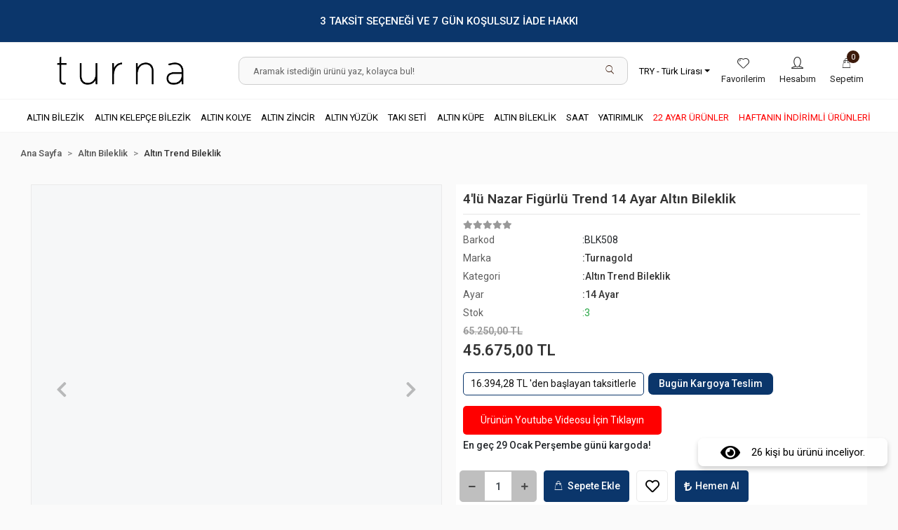

--- FILE ---
content_type: text/html; charset=UTF-8
request_url: https://www.turnagold.com.tr/nazar-figurlu-trend-14-ayar-altin-bileklik
body_size: 37954
content:
<!DOCTYPE html><html lang="tr"><head><meta http-equiv="X-UA-Compatible" content="IE=edge" /><meta http-equiv="Content-Type" content="text/html; charset=utf-8"/><meta name='viewport' content='width=device-width, user-scalable=yes'><link rel="preconnect" href="https://cdn.qukasoft.com/"/><link rel="dns-prefetch" href="https://cdn.qukasoft.com/"/><link rel="icon" href="https://cdn.qukasoft.com/f/415000/cDR6WmFtNG0vcUp3ZUdFOVU1NG5hQT09/l/favicon-48111819.webp" /><link rel="stylesheet" type="text/css" href="https://www.turnagold.com.tr/template/smart/default/assets/plugins/bootstrap.soft.min.css?v=1661412851" /><link rel="stylesheet" type="text/css" href="https://www.turnagold.com.tr/template/smart/default/assets/style.min.css?v=1769123250" /><title>Nazar Figürlü Trend 14 Ayar Altın Bileklik</title><meta name="description" content="Nazar Figürlü Trend 14 Ayar Altın Bileklik, En Uygun Fiyatlı Altın Ürünleri Güvenle Satın Alın, Turnagold" /><link href="https://www.turnagold.com.tr/nazar-figurlu-trend-14-ayar-altin-bileklik" rel="canonical" /><meta property="og:title" content="Nazar Figürlü Trend 14 Ayar Altın Bileklik" /><meta property="og:site_name" content="turnagold.com.tr" /><meta property="og:type" content="product" /><meta property="og:url" content="https://www.turnagold.com.tr/nazar-figurlu-trend-14-ayar-altin-bileklik" /><meta property="og:keywords" content="Nazar Figürlü Trend 14 Ayar Altın Bileklik, anneye hediye, kolye modelleri, doğum günü için kolye, altın bileklik, gurmet bileklik, pullu bileklik, künye, isimli bileklik, bileklik modelleri, 8 ayar bileklik, 22 ayar bileklik, hafif bileklik, uygun fiyatlı bileklik" /><meta property="og:description" content="Nazar Figürlü Trend 14 Ayar Altın Bileklik, En Uygun Fiyatlı Altın Ürünleri Güvenle Satın Alın, Turnagold" /><meta property="og:image" content="https://cdn.qukasoft.com/f/415000/cDR6YWFtNG0vcUp3ZUdGckg4OG5icmdQYmNFPQ/p/nazar-figurlu-trend-14-ayar-altin-bileklik-40696115-sw1178sh1178.png" /><meta property="og:image:width" content="700" /><meta property="og:image:height" content="700" /><link rel="preconnect" href="https://fonts.googleapis.com"><link rel="preconnect" href="https://fonts.gstatic.com" crossorigin><style type="text/css">
        body {
            font-family: 'Roboto', sans-serif;
        }
        :root{
            --body-bg:#ffffff;
            --menu-bg-color: #ffffff;
            --menu-color: #000000;
            --menu-color-hover: #0b366b;
            --main-color: #0b366b;
            --main-color2: #3c1a0b;
            --main-color3: #ffefdf;
            --header-top-color: #000000;
            --header-top-color-hover: #ff7f46;
            --add-cart-list: #ffffff;
            --add-cart-list-hover: #ffffff;
            --add-cart-list-bg: #0b366b;
            --add-cart-list-bg-hover: #0b366b;
            --buy-now: #fafafa;
            --buy-now-bg: #0b366b;
            --buy-now-hover: #ffffff;
            --buy-now-bg-hover: #0b366b;
            --add-cart-detail:#ffffff;
            --add-cart-detail-bg:#0b366b;
            --add-cart-detail-hover:#ffffff;
            --add-cart-detail-bg-hover:#0b366b;
            --complete-payment:#ffffff;
            --complete-payment-bg:#ff0000;
            --complete-payment-hover:#ffffff;
            --complete-payment-bg-hover:#ff0000;
            --transition-time: .4s ease-out;
        };
       
    </style><link rel="stylesheet" type="text/css" href="https://www.turnagold.com.tr/theme/___shuttle/assets/style.css?v=1720030693" /><style type="text/css">
                             @media(min-width:1240px){
                .container,
                .container-sm,
                .container-md,
                .container-lg,
                .container-xl {
                    max-width: 1300px !important;
                    width: 97%;
                }
            }
            </style><div class="user-notification"><span><i class="fa fa-eye mr-3" aria-hidden="true"></i> 26  kişi bu ürünü inceliyor.</span></div><script type="application/ld+json">{"@context":"https:\/\/schema.org","@type":"Website","url":"https:\/\/www.turnagold.com.tr","name":"Turna Gold","potentialAction":{"@type":"SearchAction","target":"https:\/\/www.turnagold.com.tr\/arama?k={search_term_string}","query-input":"required name=search_term_string"}}</script><script type="application/ld+json">{"@context":"https:\/\/schema.org","@type":"Store","name":"Turna Gold","url":"https:\/\/www.turnagold.com.tr","logo":"https:\/\/cdn.qukasoft.com\/f\/415000\/cDR6WmFtNG0vcUp3ZUdFOVU1NG5hQT09\/l\/logo-19546886.webp","image":"https:\/\/cdn.qukasoft.com\/f\/415000\/cDR6WmFtNG0vcUp3ZUdFOVU1NG5hQT09\/l\/logo-19546886.webp","address":"İnönü, Demokrasi Cd. no:19 D:21A, 34785 Sancaktepe\/İstanbul"}</script><script type="application/ld+json">{"@context":"https:\/\/schema.org\/","@type":"Product","name":"4'lü Nazar Figürlü Trend 14 Ayar Altın Bileklik","image":["https:\/\/cdn.qukasoft.com\/f\/415000\/cDR6WmFtNG0vcUp3ZTJGb0g4OXJKYndQSWNEeFJBPT0\/p\/nazar-figurlu-trend-14-ayar-altin-bileklik-40696115-sw1178sh1178.webp","https:\/\/cdn.qukasoft.com\/f\/415000\/cDR6WmFtNG0vcUp3ZTJGb0g4OXJKYndQSWNEeFJBPT0\/p\/nazar-figurlu-trend-14-ayar-altin-bileklik-37792740-sw1280sh1280.webp"],"description":"Nazar Figürlü Trend 14 Ayar Altın Bileklik, En Uygun Fiyatlı Altın Ürünleri Güvenle Satın Alın, Turnagold","productId":"1519","mpn":"BLK508","gtin":"BLK508","sku":"BLK508","brand":{"@type":"Brand","name":"Turnagold"},"offers":{"@type":"Offer","priceCurrency":"try","price":"45675.00","itemCondition":"https:\/\/schema.org\/NewCondition","availability":"https:\/\/schema.org\/InStock","priceValidUntil":"","seller":{"@type":"Organization","name":"Turna Gold"},"url":"https:\/\/www.turnagold.com.tr\/nazar-figurlu-trend-14-ayar-altin-bileklik"}}</script><!-- Global site tag (gtag.js) --><script async src="https://www.googletagmanager.com/gtag/js?id=G-LJDKJR41QP"></script><script>
                var google_tag_defined = true;
                window.dataLayer = window.dataLayer || [];
                function gtag(){dataLayer.push(arguments);}
                gtag('js', new Date());
                                                gtag('config', 'G-LJDKJR41QP');
                                                                            </script><!-- Google Tag Manager --><script>(function(w,d,s,l,i){w[l]=w[l]||[];w[l].push({'gtm.start':
new Date().getTime(),event:'gtm.js'});var f=d.getElementsByTagName(s)[0],
j=d.createElement(s),dl=l!='dataLayer'?'&l='+l:'';j.async=true;j.src=
'https://www.googletagmanager.com/gtm.js?id='+i+dl;f.parentNode.insertBefore(j,f);
})(window,document,'script','dataLayer','GTM-TNX24TV');</script><!-- End Google Tag Manager --><meta name="google-site-verification" content="G4DncaKIHvQZU29dbOuoeuE3REaIowC1xXXysaRikRI" /><!-- Yandex.Metrika counter --><script type="text/javascript" >
   (function(m,e,t,r,i,k,a){m[i]=m[i]||function(){(m[i].a=m[i].a||[]).push(arguments)};
   m[i].l=1*new Date();
   for (var j = 0; j < document.scripts.length; j++) {if (document.scripts[j].src === r) { return; }}
   k=e.createElement(t),a=e.getElementsByTagName(t)[0],k.async=1,k.src=r,a.parentNode.insertBefore(k,a)})
   (window, document, "script", "https://mc.yandex.ru/metrika/tag.js", "ym");

   ym(94213357, "init", {
        clickmap:true,
        trackLinks:true,
        accurateTrackBounce:true,
        webvisor:true,
        ecommerce:"dataLayer"
   });
</script><noscript><div><img src="https://mc.yandex.ru/watch/94213357" style="position:absolute; left:-9999px;" alt="" /></div></noscript><!-- /Yandex.Metrika counter --></head><body class="product-body "><div class="addons-campaign-bar acb-type-0 acb-desktop-1 acb-mobile-1"
     style="background-color: #0b366b;  height: 60px; background-repeat: no-repeat; background-position: center;"><a href="#" class="url"><div class="container"><div class="text" style="color: #ffffff; font-size: 15px">
                    3 TAKSİT SEÇENEĞİ VE 7 GÜN KOŞULSUZ İADE HAKKI
                </div></div></a></div><style type="text/css">
        @media (max-width: 991px) {
            .addons-campaign-bar {
            height: 40px !important;
        }
                .addons-campaign-bar {
            margin-top: 60px;
            margin-bottom: -60px;
        }
                .addons-campaign-bar .text {
            font-size: 14px !important;
        }
        }
</style><section class="pattern-group pattern-group-t-0 pattern-group-p-product "><div class="no-container"><div class="pattern-group-body"><div class="p-g-b-c-wrapper"><div class="p-g-b-c-inner"><div class="p-g-mod p-g-mod-t-28 p-g-mod-header  p-g-mod-trans   "><div class="p-g-mod-body  p-g-mod-body-p-0  "><header class="desktop"><section class="h-contact"><div class="container"><div class="row"></section><section class="h-center"><div class="container"><div class="row"><div class="col-md-3"><div class="logo header-area"><a href="https://www.turnagold.com.tr" ><img src="https://cdn.qukasoft.com/f/415000/cDR6WmFtNG0vcUp3ZUdFOVU1NG5hQT09/l/logo-19546886.webp" alt="" /></a></div></div><div class="col-md-6"><div class="header-area"><div class="search"><form action="https://www.turnagold.com.tr/arama" method="get" data-choose-action="redirect" data-smart-product-search-image><div class="input-box"><input type="text" name="k" class="form-control" placeholder="Aramak istediğin ürünü yaz, kolayca bul!"/></div><button type="submit" class="btn btn-orange btn-send"><i class="coreicon-search"></i></button></form></div></div></div><div class="col-md-3"><div class="header-area last"><div class="header-bar"><div class="dropdown dropdown-currencies-1 mr-3"><span class="dropdown-toggle" id="dropdownDesktopMenu2Offset-left"
                      data-toggle="dropdown" aria-haspopup="true" aria-expanded="false">
                    TRY - Türk Lirası                </span><div class="dropdown-menu dropdown-menu-left" aria-labelledby="dropdownDesktopMenu2Offset-left"><a href="javascript:;" onclick="changeCurrency('TRY')" class="dropdown-item">
                            TRY - Türk Lirası                        </a><a href="javascript:;" onclick="changeCurrency('USD')" class="dropdown-item">
                            USD - Dolar                        </a><a href="javascript:;" onclick="changeCurrency('EUR')" class="dropdown-item">
                            EUR - Euro                        </a><a href="javascript:;" onclick="changeCurrency('CHF')" class="dropdown-item">
                            CHF - İsviçre Frangı                        </a><a href="javascript:;" onclick="changeCurrency('GBP')" class="dropdown-item">
                            GBP - İngiliz Sterlini                        </a><a href="javascript:;" onclick="changeCurrency('GR')" class="dropdown-item">
                            GR - Gram Altın                        </a></div></div><a class="bar-link bar-favorite" href="https://www.turnagold.com.tr/hesabim/favori-listem" ><span class="icon"><i class="coreicon-heart-1"></i></span><span class="name">Favorilerim</span></a><div class="bar-link bar-user"><span class="icon"><i class="coreicon-user-1"></i></span><div class="link"><a href="https://www.turnagold.com.tr/uye-giris"><span class="name">Hesabım</span></a></div></div><div class="dropdown header-cart-hover"><a class="bar-link bar-cart" href="https://www.turnagold.com.tr/sepet" id="console-menu-3" role="button"><span class="icon"><i class="coreicon-bag"></i><span class="count" data-cart-quantity>0</span></span><span class="name">Sepetim</span></a><div class="dropdown-menu" aria-labelledby="console-menu-3"><div class="top-header"><span class="title">
                                                Sepetim 
                                                <span class="count2" data-cart-quantity>0 </span><span class="count2-description">Ürün</span></span></div><div class="products" data-cart-products></div><div class="summary" data-cart-summary></div></div></div></div></div></div></div></div></section><section class="menu"><div class="container"><div class="row"><div class="col-md-12"><div class="mega-menu"><ul class="navbar-nav"><li class="nav-item dropdown"><a class="nav-link dropdown-toggle" href="https://www.turnagold.com.tr/altin-bilezik" id="mega-menu-244" data-parent-id="244" role="button"><span class="under-category">ALTIN BİLEZİK</span></a><div class="dropdown-menu" aria-labelledby="mega-menu-244"><div class="mega-menu-container"><div class="container-fluid" ><div class="row"><div class="col-md-12"><div class="row h-100"><div class="col"><div class="sub-cat"><a class="sub-title" data-parent-id="244" data-id="245" href="https://www.turnagold.com.tr/22-ayar-altin-bilezik">
                                                                                 22 AYAR ALTIN BİLEZİK
                                                                            </a><ul></ul></div><div class="sub-cat"><a class="sub-title" data-parent-id="244" data-id="328" href="https://www.turnagold.com.tr/burma-bilezikler">
                                                                                 BURMA BİLEZİK
                                                                            </a><ul></ul></div></div><div class="col"><div class="sub-cat"><a class="sub-title" data-parent-id="244" data-id="256" href="https://www.turnagold.com.tr/14-ayar-altin-bilezik">
                                                                                 14 AYAR ALTIN BİLEZİK
                                                                            </a><ul></ul></div><div class="sub-cat"><a class="sub-title" data-parent-id="244" data-id="327" href="https://www.turnagold.com.tr/ajda-bilezik-4778">
                                                                                 AJDA BİLEZİK
                                                                            </a><ul></ul></div></div><div class="col"><div class="sub-cat"><a class="sub-title" data-parent-id="244" data-id="262" href="https://www.turnagold.com.tr/8-ayar-altin-bilezik">
                                                                                 8 AYAR ALTIN BİLEZİK
                                                                            </a><ul></ul></div></div></div></div></div></div></div></div></li><li class="nav-item dropdown"><a class="nav-link dropdown-toggle" href="https://www.turnagold.com.tr/altin-kelepce-bilezik" id="mega-menu-268" data-parent-id="268" role="button"><span class="under-category">ALTIN KELEPÇE BİLEZİK</span></a><div class="dropdown-menu" aria-labelledby="mega-menu-268"><div class="mega-menu-container"><div class="container-fluid" ><div class="row"><div class="col-md-12"><div class="row h-100"><div class="col"><div class="sub-cat"><a class="sub-title" data-parent-id="268" data-id="269" href="https://www.turnagold.com.tr/vidali-altin-bilezik-turnagold">
                                                                                 VİDALI ALTIN BİLEZİK
                                                                            </a><ul></ul></div><div class="sub-cat"><a class="sub-title" data-parent-id="268" data-id="272" href="https://www.turnagold.com.tr/altin-trend-kelepce">
                                                                                 ALTIN TREND KELEPÇE
                                                                            </a><ul></ul></div></div><div class="col"><div class="sub-cat"><a class="sub-title" data-parent-id="268" data-id="270" href="https://www.turnagold.com.tr/altin-hasir-kelepce">
                                                                                 ALTIN HASIR KELEPÇE
                                                                            </a><ul></ul></div><div class="sub-cat"><a class="sub-title" data-parent-id="268" data-id="304" href="https://www.turnagold.com.tr/altin-dorika-kelepce">
                                                                                 ALTIN DORİKA KELEPÇE
                                                                            </a><ul></ul></div></div><div class="col"><div class="sub-cat"><a class="sub-title" data-parent-id="268" data-id="271" href="https://www.turnagold.com.tr/altin-kaburga-kelepce">
                                                                                 ALTIN KABURGA KELEPÇE
                                                                            </a><ul></ul></div><div class="sub-cat"><a class="sub-title" data-parent-id="268" data-id="320" href="https://www.turnagold.com.tr/altin-baget-kelepce">
                                                                                 ALTIN BAGET KELEPÇE
                                                                            </a><ul></ul></div></div></div></div></div></div></div></div></li><li class="nav-item dropdown"><a class="nav-link dropdown-toggle" href="https://www.turnagold.com.tr/altin-kolye" id="mega-menu-273" data-parent-id="273" role="button"><span class="under-category">ALTIN KOLYE</span></a><div class="dropdown-menu" aria-labelledby="mega-menu-273"><div class="mega-menu-container"><div class="container-fluid" ><div class="row"><div class="col-md-12"><div class="row h-100"><div class="col"><div class="sub-cat"><a class="sub-title" data-parent-id="273" data-id="274" href="https://www.turnagold.com.tr/hafif-altin-kolyeler">
                                                                                 HAFİF ALTIN KOLYELER
                                                                            </a><ul></ul></div><div class="sub-cat"><a class="sub-title" data-parent-id="273" data-id="277" href="https://www.turnagold.com.tr/altin-gerdanlik">
                                                                                 ALTIN GERDANLIK
                                                                            </a><ul></ul></div></div><div class="col"><div class="sub-cat"><a class="sub-title" data-parent-id="273" data-id="275" href="https://www.turnagold.com.tr/tugrali-altin-kolye">
                                                                                 TUĞRALI ALTIN KOLYE
                                                                            </a><ul></ul></div><div class="sub-cat"><a class="sub-title" data-parent-id="273" data-id="303" href="https://www.turnagold.com.tr/altin-kolye-ucu">
                                                                                 ALTIN KOLYE UCU
                                                                            </a><ul></ul></div></div><div class="col"><div class="sub-cat"><a class="sub-title" data-parent-id="273" data-id="276" href="https://www.turnagold.com.tr/altin-cerceve">
                                                                                 ALTIN ÇERÇEVE
                                                                            </a><ul></ul></div><div class="sub-cat"><a class="sub-title" data-parent-id="273" data-id="321" href="https://www.turnagold.com.tr/altin-harfli-kolye-ucu">
                                                                                 ALTIN HARFLİ KOLYE UCU
                                                                            </a><ul></ul></div></div></div></div></div></div></div></div></li><li class="nav-item dropdown"><a class="nav-link dropdown-toggle" href="https://www.turnagold.com.tr/altin-zincir" id="mega-menu-278" data-parent-id="278" role="button"><span class="under-category">ALTIN ZİNCİR</span></a><div class="dropdown-menu" aria-labelledby="mega-menu-278"><div class="mega-menu-container"><div class="container-fluid" ><div class="row"><div class="col-md-12"><div class="row h-100"><div class="col"><div class="sub-cat"><a class="sub-title" data-parent-id="278" data-id="279" href="https://www.turnagold.com.tr/altin-pullu-zincir">
                                                                                 ALTIN PULLU ZİNCİR
                                                                            </a><ul></ul></div><div class="sub-cat"><a class="sub-title" data-parent-id="278" data-id="313" href="https://www.turnagold.com.tr/diger-zincir-modelleri">
                                                                                 DİĞER ZİNCİR MODELLERİ
                                                                            </a><ul></ul></div></div><div class="col"><div class="sub-cat"><a class="sub-title" data-parent-id="278" data-id="280" href="https://www.turnagold.com.tr/altin-balik-sirti-zincir">
                                                                                 ALTIN BALIK SIRTI ZİNCİR
                                                                            </a><ul></ul></div></div><div class="col"><div class="sub-cat"><a class="sub-title" data-parent-id="278" data-id="281" href="https://www.turnagold.com.tr/altin-burgu-zincir">
                                                                                 ALTIN BURGU ZİNCİR
                                                                            </a><ul></ul></div></div></div></div></div></div></div></div></li><li class="nav-item dropdown"><a class="nav-link dropdown-toggle" href="https://www.turnagold.com.tr/altin-yuzuk" id="mega-menu-282" data-parent-id="282" role="button"><span class="under-category">ALTIN YÜZÜK</span></a><div class="dropdown-menu" aria-labelledby="mega-menu-282"><div class="mega-menu-container"><div class="container-fluid" ><div class="row"><div class="col-md-12"><div class="row h-100"><div class="col"><div class="sub-cat"><a class="sub-title" data-parent-id="282" data-id="283" href="https://www.turnagold.com.tr/altin-alyans">
                                                                                 ALTIN ALYANS
                                                                            </a><ul></ul></div><div class="sub-cat"><a class="sub-title" data-parent-id="282" data-id="287" href="https://www.turnagold.com.tr/eklem-altin-yuzuk">
                                                                                 EKLEM ALTIN YÜZÜK
                                                                            </a><ul></ul></div><div class="sub-cat"><a class="sub-title" data-parent-id="282" data-id="297" href="https://www.turnagold.com.tr/baget-altin-yuzuk">
                                                                                 BAGET ALTIN YÜZÜK
                                                                            </a><ul></ul></div></div><div class="col"><div class="sub-cat"><a class="sub-title" data-parent-id="282" data-id="284" href="https://www.turnagold.com.tr/tektas-altin-yuzuk">
                                                                                 TEKTAŞ ALTIN YÜZÜK
                                                                            </a><ul></ul></div><div class="sub-cat"><a class="sub-title" data-parent-id="282" data-id="288" href="https://www.turnagold.com.tr/diger-altin-yuzuk">
                                                                                 TREND ALTIN YÜZÜK
                                                                            </a><ul></ul></div><div class="sub-cat"><a class="sub-title" data-parent-id="282" data-id="309" href="https://www.turnagold.com.tr/tektasli-alyans-altin-yuzuk">
                                                                                 TEKTAŞLI ALYANS ALTIN YÜZÜK
                                                                            </a><ul></ul></div></div><div class="col"><div class="sub-cat"><a class="sub-title" data-parent-id="282" data-id="286" href="https://www.turnagold.com.tr/renkli-tasli-altin-yuzuk">
                                                                                 RENKLİ TAŞLI ALTIN YÜZÜK
                                                                            </a><ul></ul></div><div class="sub-cat"><a class="sub-title" data-parent-id="282" data-id="296" href="https://www.turnagold.com.tr/bestas-altin-yuzuk">
                                                                                 BEŞTAŞ ALTIN YÜZÜK
                                                                            </a><ul></ul></div></div></div></div></div></div></div></div></li><li class="nav-item dropdown"><a class="nav-link dropdown-toggle" href="https://www.turnagold.com.tr/taki-seti" id="mega-menu-289" data-parent-id="289" role="button"><span class="under-category">TAKI SETİ</span></a><div class="dropdown-menu" aria-labelledby="mega-menu-289"><div class="mega-menu-container"><div class="container-fluid" ><div class="row"><div class="col-md-12"><div class="row h-100"><div class="col"><div class="sub-cat"><a class="sub-title" data-parent-id="289" data-id="290" href="https://www.turnagold.com.tr/altin-set">
                                                                                 ALTIN SET
                                                                            </a><ul></ul></div></div><div class="col"><div class="sub-cat"><a class="sub-title" data-parent-id="289" data-id="291" href="https://www.turnagold.com.tr/altin-mini-set">
                                                                                 ALTIN MİNİ SET
                                                                            </a><ul></ul></div></div></div></div></div></div></div></div></li><li class="nav-item dropdown"><a class="nav-link dropdown-toggle" href="https://www.turnagold.com.tr/altin-kupe" id="mega-menu-292" data-parent-id="292" role="button"><span class="under-category">ALTIN KÜPE</span></a><div class="dropdown-menu" aria-labelledby="mega-menu-292"><div class="mega-menu-container"><div class="container-fluid" ><div class="row"><div class="col-md-12"><div class="row h-100"><div class="col"><div class="sub-cat"><a class="sub-title" data-parent-id="292" data-id="293" href="https://www.turnagold.com.tr/sallantili-altin-kupe">
                                                                                 SALLANTILI ALTIN KÜPE
                                                                            </a><ul></ul></div></div><div class="col"><div class="sub-cat"><a class="sub-title" data-parent-id="292" data-id="294" href="https://www.turnagold.com.tr/klipsli-altin-kupe">
                                                                                 KLİPSLİ ALTIN KÜPE
                                                                            </a><ul></ul></div></div><div class="col"><div class="sub-cat"><a class="sub-title" data-parent-id="292" data-id="295" href="https://www.turnagold.com.tr/halka-altin-kupe">
                                                                                 HALKA ALTIN KÜPE
                                                                            </a><ul></ul></div></div></div></div></div></div></div></div></li><li class="nav-item dropdown"><a class="nav-link dropdown-toggle" href="https://www.turnagold.com.tr/altin-bileklik" id="mega-menu-298" data-parent-id="298" role="button"><span class="under-category">ALTIN BİLEKLİK</span></a><div class="dropdown-menu" aria-labelledby="mega-menu-298"><div class="mega-menu-container"><div class="container-fluid" ><div class="row"><div class="col-md-12"><div class="row h-100"><div class="col"><div class="sub-cat"><a class="sub-title" data-parent-id="298" data-id="299" href="https://www.turnagold.com.tr/altin-ceyrekli-bileklik">
                                                                                 ALTIN ÇEYREKLİ BİLEKLİK
                                                                            </a><ul></ul></div><div class="sub-cat"><a class="sub-title" data-parent-id="298" data-id="323" href="https://www.turnagold.com.tr/altin-yoncali-bileklik">
                                                                                 ALTIN YONCALI BİLEKLİK
                                                                            </a><ul></ul></div></div><div class="col"><div class="sub-cat"><a class="sub-title" data-parent-id="298" data-id="300" href="https://www.turnagold.com.tr/altin-trend-bileklik">
                                                                                 ALTIN TREND BİLEKLİK
                                                                            </a><ul></ul></div><div class="sub-cat"><a class="sub-title" data-parent-id="298" data-id="324" href="https://www.turnagold.com.tr/altin-atac-bileklik">
                                                                                 ALTIN ATAÇ BİLEKLİK
                                                                            </a><ul></ul></div></div><div class="col"><div class="sub-cat"><a class="sub-title" data-parent-id="298" data-id="322" href="https://www.turnagold.com.tr/altin-dorikali-bileklik">
                                                                                 ALTIN DORİKALI BİLEKLİK
                                                                            </a><ul></ul></div><div class="sub-cat"><a class="sub-title" data-parent-id="298" data-id="312" href="https://www.turnagold.com.tr/cocuk-kunyeleri">
                                                                                 ÇOCUK KÜNYELERİ
                                                                            </a><ul></ul></div></div></div></div></div></div></div></div></li><li class="nav-item dropdown"><a class="nav-link dropdown-toggle" href="https://www.turnagold.com.tr/saat-modelleri" id="mega-menu-314" data-parent-id="314" role="button"><span class="under-category">SAAT</span></a><div class="dropdown-menu" aria-labelledby="mega-menu-314"><div class="mega-menu-container"><div class="container-fluid" ><div class="row"><div class="col-md-12"><div class="row h-100"><div class="col"><div class="sub-cat"><a class="sub-title" data-parent-id="314" data-id="315" href="https://www.turnagold.com.tr/erkek-saat-modelleri">
                                                                                 ERKEK SAAT
                                                                            </a><ul></ul></div></div><div class="col"><div class="sub-cat"><a class="sub-title" data-parent-id="314" data-id="316" href="https://www.turnagold.com.tr/kadin-saat">
                                                                                 KADIN SAAT
                                                                            </a><ul></ul></div></div></div></div></div></div></div></div></li><li class="nav-item dropdown"><a class="nav-link dropdown-toggle" href="https://www.turnagold.com.tr/yatirimlik" id="mega-menu-301" data-parent-id="301" role="button"><span class="under-category">YATIRIMLIK</span></a><div class="dropdown-menu" aria-labelledby="mega-menu-301"><div class="mega-menu-container"><div class="container-fluid" ><div class="row"><div class="col-md-12"><div class="row h-100"><div class="col"><div class="sub-cat"><a class="sub-title" data-parent-id="301" data-id="305" href="https://www.turnagold.com.tr/ceyrek-yarim-tam">
                                                                                 ÇEYREK-YARIM-TAM
                                                                            </a><ul></ul></div><div class="sub-cat"><a class="sub-title" data-parent-id="301" data-id="308" href="https://www.turnagold.com.tr/gram-altin">
                                                                                 GRAM ALTIN
                                                                            </a><ul></ul></div></div><div class="col"><div class="sub-cat"><a class="sub-title" data-parent-id="301" data-id="306" href="https://www.turnagold.com.tr/resat-altin">
                                                                                 REŞAT ALTIN
                                                                            </a><ul></ul></div><div class="sub-cat"><a class="sub-title" data-parent-id="301" data-id="311" href="https://www.turnagold.com.tr/yatirimlik-bilezik-1031">
                                                                                 YATIRIMLIK BİLEZİK
                                                                            </a><ul></ul></div></div><div class="col"><div class="sub-cat"><a class="sub-title" data-parent-id="301" data-id="307" href="https://www.turnagold.com.tr/cumhuriyet-ata">
                                                                                 CUMHURİYET ATA
                                                                            </a><ul></ul></div></div></div></div></div></div></div></div></li><li class="nav-item "><a class="nav-link dropdown-toggle" href="https://www.turnagold.com.tr/22-ayar-urunler" id="mega-menu-326" data-parent-id="326" role="button"><span class="under-category">22 AYAR ÜRÜNLER</span></a></li><li class="nav-item "><a class="nav-link dropdown-toggle" href="https://www.turnagold.com.tr/haftanin-indirimli-urunleri" id="mega-menu-325" data-parent-id="325" role="button"><span class="under-category">HAFTANIN İNDİRİMLİ ÜRÜNLERİ</span></a></li></ul></div></div></div></div></section></header><header class="mobile"><div class="op-black"></div><div class="left"><a href="javascript:;" class="icon-group ml-1 btn-sidebar-menu"><i class="fas fa-align-justify"></i></a><a href="javascript:;" class="icon-group ml-1 btn-sidebar-menu ml-2"><i class="coreicon-search"></i></a></div><div class="center"><div class="logo"><a href="https://www.turnagold.com.tr"><img src="https://cdn.qukasoft.com/f/415000/cDR6WmFtNG0vcUp3ZUdFOVU1NG5hQT09/l/mobil-logo-51295118.webp" alt="" /></a></div></div><div class="right"><a href="https://www.turnagold.com.tr/sepet" class="icon-group mr-3"><i class="coreicon-bag"></i><span class="badge" data-cart-quantity>0</span></a><a href="javascript:;" class="icon-group mr-1 btn-sidebar-user"><i class="coreicon-user-2"></i></a></div><div class="clearfix"></div><nav class="sidebar-menu"><section class="mobile-search"><form action="https://www.turnagold.com.tr/arama" method="get"><div class="input-box"><input type="text" name="k" class="form-control" placeholder="Ara.." /></div><button type="submit" class="btn btn-orange btn-send"><i class="coreicon-search"></i></button></form><div class="clearfix"></div></section><div class="scrollbar"><div class="categories"><ul><li class="sc-244"><a href="javascript:;" class="btn-categories-show" data-id="244"><span class="name float-left">Altın Bilezik</span><span class="icon float-right"><i class="fas fa-angle-right"></i></span><div class="clearfix"></div></a><ul class="multi categories-list-244"><li class="sc-244-all"><a href="https://www.turnagold.com.tr/altin-bilezik"><span class="name float-left">
                            Tüm
                            Altın Bilezik</span><div class="clearfix"></div></a></li><li class="sc-245"><a href="https://www.turnagold.com.tr/22-ayar-altin-bilezik" data-id="245"><span class="name ">22 Ayar Altın Bilezik</span><div class="clearfix"></div></a></li><li class="sc-256"><a href="https://www.turnagold.com.tr/14-ayar-altin-bilezik" data-id="256"><span class="name ">14 Ayar Altın Bilezik</span><div class="clearfix"></div></a></li><li class="sc-262"><a href="https://www.turnagold.com.tr/8-ayar-altin-bilezik" data-id="262"><span class="name ">8 Ayar Altın Bilezik</span><div class="clearfix"></div></a></li><li class="sc-328"><a href="https://www.turnagold.com.tr/burma-bilezikler" data-id="328"><span class="name ">Burma Bilezik</span><div class="clearfix"></div></a></li><li class="sc-327"><a href="https://www.turnagold.com.tr/ajda-bilezik-4778" data-id="327"><span class="name ">Ajda Bilezik</span><div class="clearfix"></div></a></li></ul></li><li class="sc-268"><a href="javascript:;" class="btn-categories-show" data-id="268"><span class="name float-left">Altın Kelepçe Bilezik</span><span class="icon float-right"><i class="fas fa-angle-right"></i></span><div class="clearfix"></div></a><ul class="multi categories-list-268"><li class="sc-268-all"><a href="https://www.turnagold.com.tr/altin-kelepce-bilezik"><span class="name float-left">
                            Tüm
                            Altın Kelepçe Bilezik</span><div class="clearfix"></div></a></li><li class="sc-269"><a href="https://www.turnagold.com.tr/vidali-altin-bilezik-turnagold" data-id="269"><span class="name ">Vidalı Altın Bilezik</span><div class="clearfix"></div></a></li><li class="sc-270"><a href="https://www.turnagold.com.tr/altin-hasir-kelepce" data-id="270"><span class="name ">Altın Hasır Kelepçe</span><div class="clearfix"></div></a></li><li class="sc-271"><a href="https://www.turnagold.com.tr/altin-kaburga-kelepce" data-id="271"><span class="name ">Altın Kaburga Kelepçe</span><div class="clearfix"></div></a></li><li class="sc-272"><a href="https://www.turnagold.com.tr/altin-trend-kelepce" data-id="272"><span class="name ">Altın Trend Kelepçe</span><div class="clearfix"></div></a></li><li class="sc-304"><a href="https://www.turnagold.com.tr/altin-dorika-kelepce" data-id="304"><span class="name ">Altın Dorika Kelepçe</span><div class="clearfix"></div></a></li><li class="sc-320"><a href="https://www.turnagold.com.tr/altin-baget-kelepce" data-id="320"><span class="name ">Altın Baget Kelepçe</span><div class="clearfix"></div></a></li></ul></li><li class="sc-273"><a href="javascript:;" class="btn-categories-show" data-id="273"><span class="name float-left">Altın Kolye</span><span class="icon float-right"><i class="fas fa-angle-right"></i></span><div class="clearfix"></div></a><ul class="multi categories-list-273"><li class="sc-273-all"><a href="https://www.turnagold.com.tr/altin-kolye"><span class="name float-left">
                            Tüm
                            Altın Kolye</span><div class="clearfix"></div></a></li><li class="sc-274"><a href="https://www.turnagold.com.tr/hafif-altin-kolyeler" data-id="274"><span class="name ">Hafif Altın Kolyeler</span><div class="clearfix"></div></a></li><li class="sc-275"><a href="https://www.turnagold.com.tr/tugrali-altin-kolye" data-id="275"><span class="name ">Tuğralı Altın Kolye</span><div class="clearfix"></div></a></li><li class="sc-276"><a href="https://www.turnagold.com.tr/altin-cerceve" data-id="276"><span class="name ">Altın Çerçeve</span><div class="clearfix"></div></a></li><li class="sc-277"><a href="https://www.turnagold.com.tr/altin-gerdanlik" data-id="277"><span class="name ">Altın Gerdanlık</span><div class="clearfix"></div></a></li><li class="sc-303"><a href="https://www.turnagold.com.tr/altin-kolye-ucu" data-id="303"><span class="name ">Altın Kolye Ucu</span><div class="clearfix"></div></a></li><li class="sc-321"><a href="https://www.turnagold.com.tr/altin-harfli-kolye-ucu" data-id="321"><span class="name ">Altın Harfli Kolye Ucu</span><div class="clearfix"></div></a></li></ul></li><li class="sc-278"><a href="javascript:;" class="btn-categories-show" data-id="278"><span class="name float-left">Altın Zincir</span><span class="icon float-right"><i class="fas fa-angle-right"></i></span><div class="clearfix"></div></a><ul class="multi categories-list-278"><li class="sc-278-all"><a href="https://www.turnagold.com.tr/altin-zincir"><span class="name float-left">
                            Tüm
                            Altın Zincir</span><div class="clearfix"></div></a></li><li class="sc-279"><a href="https://www.turnagold.com.tr/altin-pullu-zincir" data-id="279"><span class="name ">Altın Pullu Zincir</span><div class="clearfix"></div></a></li><li class="sc-280"><a href="https://www.turnagold.com.tr/altin-balik-sirti-zincir" data-id="280"><span class="name ">Altın Balık Sırtı Zincir</span><div class="clearfix"></div></a></li><li class="sc-281"><a href="https://www.turnagold.com.tr/altin-burgu-zincir" data-id="281"><span class="name ">Altın Burgu Zincir</span><div class="clearfix"></div></a></li><li class="sc-313"><a href="https://www.turnagold.com.tr/diger-zincir-modelleri" data-id="313"><span class="name ">Diğer Zincir Modelleri</span><div class="clearfix"></div></a></li></ul></li><li class="sc-282"><a href="javascript:;" class="btn-categories-show" data-id="282"><span class="name float-left">Altın Yüzük</span><span class="icon float-right"><i class="fas fa-angle-right"></i></span><div class="clearfix"></div></a><ul class="multi categories-list-282"><li class="sc-282-all"><a href="https://www.turnagold.com.tr/altin-yuzuk"><span class="name float-left">
                            Tüm
                            Altın Yüzük</span><div class="clearfix"></div></a></li><li class="sc-283"><a href="https://www.turnagold.com.tr/altin-alyans" data-id="283"><span class="name ">Altın Alyans</span><div class="clearfix"></div></a></li><li class="sc-284"><a href="https://www.turnagold.com.tr/tektas-altin-yuzuk" data-id="284"><span class="name ">Tektaş Altın Yüzük</span><div class="clearfix"></div></a></li><li class="sc-286"><a href="https://www.turnagold.com.tr/renkli-tasli-altin-yuzuk" data-id="286"><span class="name ">Renkli Taşlı Altın Yüzük</span><div class="clearfix"></div></a></li><li class="sc-287"><a href="https://www.turnagold.com.tr/eklem-altin-yuzuk" data-id="287"><span class="name ">Eklem Altın Yüzük</span><div class="clearfix"></div></a></li><li class="sc-288"><a href="https://www.turnagold.com.tr/diger-altin-yuzuk" data-id="288"><span class="name ">Trend Altın Yüzük</span><div class="clearfix"></div></a></li><li class="sc-296"><a href="https://www.turnagold.com.tr/bestas-altin-yuzuk" data-id="296"><span class="name ">Beştaş Altın Yüzük</span><div class="clearfix"></div></a></li><li class="sc-297"><a href="https://www.turnagold.com.tr/baget-altin-yuzuk" data-id="297"><span class="name ">Baget Altın Yüzük</span><div class="clearfix"></div></a></li><li class="sc-309"><a href="https://www.turnagold.com.tr/tektasli-alyans-altin-yuzuk" data-id="309"><span class="name ">Tektaşlı Alyans Altın Yüzük</span><div class="clearfix"></div></a></li></ul></li><li class="sc-289"><a href="javascript:;" class="btn-categories-show" data-id="289"><span class="name float-left">Takı Seti</span><span class="icon float-right"><i class="fas fa-angle-right"></i></span><div class="clearfix"></div></a><ul class="multi categories-list-289"><li class="sc-289-all"><a href="https://www.turnagold.com.tr/taki-seti"><span class="name float-left">
                            Tüm
                            Takı Seti</span><div class="clearfix"></div></a></li><li class="sc-290"><a href="https://www.turnagold.com.tr/altin-set" data-id="290"><span class="name ">Altın Set</span><div class="clearfix"></div></a></li><li class="sc-291"><a href="https://www.turnagold.com.tr/altin-mini-set" data-id="291"><span class="name ">Altın Mini Set</span><div class="clearfix"></div></a></li></ul></li><li class="sc-292"><a href="javascript:;" class="btn-categories-show" data-id="292"><span class="name float-left">Altın Küpe</span><span class="icon float-right"><i class="fas fa-angle-right"></i></span><div class="clearfix"></div></a><ul class="multi categories-list-292"><li class="sc-292-all"><a href="https://www.turnagold.com.tr/altin-kupe"><span class="name float-left">
                            Tüm
                            Altın Küpe</span><div class="clearfix"></div></a></li><li class="sc-293"><a href="https://www.turnagold.com.tr/sallantili-altin-kupe" data-id="293"><span class="name ">Sallantılı Altın Küpe</span><div class="clearfix"></div></a></li><li class="sc-294"><a href="https://www.turnagold.com.tr/klipsli-altin-kupe" data-id="294"><span class="name ">Klipsli Altın Küpe</span><div class="clearfix"></div></a></li><li class="sc-295"><a href="https://www.turnagold.com.tr/halka-altin-kupe" data-id="295"><span class="name ">Halka Altın Küpe</span><div class="clearfix"></div></a></li></ul></li><li class="sc-298"><a href="javascript:;" class="btn-categories-show" data-id="298"><span class="name float-left">Altın Bileklik</span><span class="icon float-right"><i class="fas fa-angle-right"></i></span><div class="clearfix"></div></a><ul class="multi categories-list-298"><li class="sc-298-all"><a href="https://www.turnagold.com.tr/altin-bileklik"><span class="name float-left">
                            Tüm
                            Altın Bileklik</span><div class="clearfix"></div></a></li><li class="sc-299"><a href="https://www.turnagold.com.tr/altin-ceyrekli-bileklik" data-id="299"><span class="name ">Altın Çeyrekli Bileklik</span><div class="clearfix"></div></a></li><li class="sc-300"><a href="https://www.turnagold.com.tr/altin-trend-bileklik" data-id="300"><span class="name ">Altın Trend Bileklik</span><div class="clearfix"></div></a></li><li class="sc-322"><a href="https://www.turnagold.com.tr/altin-dorikali-bileklik" data-id="322"><span class="name ">Altın Dorikalı Bileklik</span><div class="clearfix"></div></a></li><li class="sc-323"><a href="https://www.turnagold.com.tr/altin-yoncali-bileklik" data-id="323"><span class="name ">Altın Yoncalı Bileklik</span><div class="clearfix"></div></a></li><li class="sc-324"><a href="https://www.turnagold.com.tr/altin-atac-bileklik" data-id="324"><span class="name ">Altın Ataç Bileklik</span><div class="clearfix"></div></a></li><li class="sc-312"><a href="https://www.turnagold.com.tr/cocuk-kunyeleri" data-id="312"><span class="name ">Çocuk Künyeleri</span><div class="clearfix"></div></a></li></ul></li><li class="sc-314"><a href="javascript:;" class="btn-categories-show" data-id="314"><span class="name float-left">Saat</span><span class="icon float-right"><i class="fas fa-angle-right"></i></span><div class="clearfix"></div></a><ul class="multi categories-list-314"><li class="sc-314-all"><a href="https://www.turnagold.com.tr/saat-modelleri"><span class="name float-left">
                            Tüm
                            Saat</span><div class="clearfix"></div></a></li><li class="sc-315"><a href="https://www.turnagold.com.tr/erkek-saat-modelleri" data-id="315"><span class="name ">Erkek Saat</span><div class="clearfix"></div></a></li><li class="sc-316"><a href="https://www.turnagold.com.tr/kadin-saat" data-id="316"><span class="name ">Kadın Saat</span><div class="clearfix"></div></a></li></ul></li><li class="sc-301"><a href="javascript:;" class="btn-categories-show" data-id="301"><span class="name float-left">Yatırımlık</span><span class="icon float-right"><i class="fas fa-angle-right"></i></span><div class="clearfix"></div></a><ul class="multi categories-list-301"><li class="sc-301-all"><a href="https://www.turnagold.com.tr/yatirimlik"><span class="name float-left">
                            Tüm
                            Yatırımlık</span><div class="clearfix"></div></a></li><li class="sc-305"><a href="https://www.turnagold.com.tr/ceyrek-yarim-tam" data-id="305"><span class="name ">Çeyrek-Yarım-Tam</span><div class="clearfix"></div></a></li><li class="sc-306"><a href="https://www.turnagold.com.tr/resat-altin" data-id="306"><span class="name ">Reşat Altın</span><div class="clearfix"></div></a></li><li class="sc-307"><a href="https://www.turnagold.com.tr/cumhuriyet-ata" data-id="307"><span class="name ">Cumhuriyet Ata</span><div class="clearfix"></div></a></li><li class="sc-308"><a href="https://www.turnagold.com.tr/gram-altin" data-id="308"><span class="name ">Gram Altın</span><div class="clearfix"></div></a></li><li class="sc-311"><a href="https://www.turnagold.com.tr/yatirimlik-bilezik-1031" data-id="311"><span class="name ">Yatırımlık Bilezik</span><div class="clearfix"></div></a></li></ul></li><li class="sc-326"><a href="https://www.turnagold.com.tr/22-ayar-urunler" data-id="326"><span class="name ">22 Ayar Ürünler</span><div class="clearfix"></div></a></li><li class="sc-325"><a href="https://www.turnagold.com.tr/haftanin-indirimli-urunleri" data-id="325"><span class="name ">HAFTANIN İNDİRİMLİ ÜRÜNLERİ</span><div class="clearfix"></div></a></li></ul></div></div></nav><nav class="sidebar-user"><div class="title">
                Hesabım
                <a href="javascript:;" class="btn-sidebar-user btn-close"><i class="fas fa-times-circle"></i></a></div><div class="scrollbar"><div class="login-menu"><a href="https://www.turnagold.com.tr/uye-giris"><i class="coreicon-user-1"></i> Giriş Yap</a><a href="https://www.turnagold.com.tr/uye-ol"><i class="coreicon-user-1"></i> Üye Ol</a><a href="https://www.turnagold.com.tr/uye-giris?sayfa=sifre"><i class="coreicon-user-1"></i>Şifremi Unuttum</a></div><div class="title-alt">
                    Müşteri Hizmetleri
                </div><div class="footer-links"><ul><li><a href="javascript:;"><i class="coreicon-megaphone mr-2"></i>
                                905314019191
                            </a></li><li><a href="/cdn-cgi/l/email-protection#3a575f48435f577a4e4f48545b5d55565e14595557144e48"><i class="coreicon-envelope-1 mr-2"></i><span>
                                    <span class="__cf_email__" data-cfemail="c3aea6b1baa6ae83b7b6b1ada2a4acafa7eda0acaeedb7b1">[email&#160;protected]</span>
                                </span></a></li></ul></div><div class="title-alt">
                    Diğer
                </div><div class="footer-links"><ul><li><a href="https://www.turnagold.com.tr/hakkimizda">
                                    Hakkımızda
                                </a></li><li><a href="https://www.turnagold.com.tr/kullanici-sozlesmesi">
                                    Kullanıcı Sözleşmesi
                                </a></li><li><a href="https://www.turnagold.com.tr/iletisim">
                                    İletişim
                                </a></li><li><a href="https://www.turnagold.com.tr/misyon-vizyon">
                                    Misyon &amp; Vizyon
                                </a></li><li><a href="https://www.turnagold.com.tr/mesafeli-satis-sozlesmesi">
                                    Mesafeli Satış Sözleşmesi
                                </a></li><li><a href="https://www.turnagold.com.tr/iade-ve-degisim-politikasi">
                                    İade ve Değişim Politikası
                                </a></li><li><a href="https://www.turnagold.com.tr/musteri-memnuniye-politikamiz">
                                    Müşteri Memnuniye Politikamız
                                </a></li><li><a href="https://www.turnagold.com.tr/magazalarimiz">
                                    Mağazalarımız
                                </a></li><li><a href="https://www.turnagold.com.tr/sss">
                                    Sıkça Sorulan Sorular
                                </a></li><li><a href="https://www.turnagold.com.tr/siparis-takip">
                                    Sipariş Takip
                                </a></li><li><a href="https://www.turnagold.com.tr/havale-bildirimleri">
                                    Havale Bildirimleri
                                </a></li></ul></div></div></nav></header><div class="mobile-header-space"></div></div></div></div></div></div></div></section><section class="pattern-group pattern-group-t-0 pattern-group-p-product "><div class="container"><div class="pattern-group-body"><div class="row"><div class="col-list col-0 d-none col-sm-0 d-sm-none col-md-12 d-md-block col-lg-12 d-lg-block col-xl-12 d-xl-block p-g-b-c-0"><div class="p-g-b-c-wrapper"><div class="p-g-b-c-inner"><div class="p-g-mod p-g-mod-t-27 p-g-mod-breadcrumb  p-g-mod-trans   "><div class="p-g-mod-body  p-g-mod-body-p-0  "><nav aria-label="breadcrumb" class="breadcrumb-wrapper"><ol class="breadcrumb" itemscope itemtype="http://schema.org/BreadcrumbList"><li class="breadcrumb-item" itemprop="itemListElement" itemscope itemtype="http://schema.org/ListItem"><a itemprop="item" href="https://www.turnagold.com.tr"><span itemprop='name'>Ana Sayfa</span><meta itemprop="position" content="1" /></a></li><li class="breadcrumb-item" itemprop="itemListElement" itemscope itemtype="http://schema.org/ListItem"><a itemprop="item" href="https://www.turnagold.com.tr/altin-bileklik"><span itemprop='name'>Altın Bileklik</span><meta itemprop="position" content="2" /></a></li><li class="breadcrumb-item" itemprop="itemListElement" itemscope itemtype="http://schema.org/ListItem"><a itemprop="item" href="https://www.turnagold.com.tr/altin-trend-bileklik"><span itemprop='name'>Altın Trend Bileklik</span><meta itemprop="position" content="3" /></a></li></ol></nav></div></div></div></div></div></div></div></div></section><section class="pattern-group pattern-group-t-0 pattern-group-p-product "><div class="container"><div class="pattern-group-body"><div class="row"><div class="col-list col-12 d-block col-sm-12 d-sm-block col-md-12 d-md-block col-lg-12 d-lg-block col-xl-12 d-xl-block p-g-b-c-0"><div class="p-g-b-c-wrapper"><div class="p-g-b-c-inner"><div class="p-g-mod p-g-mod-t-13 p-g-mod-base-content   "><div class="p-g-mod-body  "><div class="product-profile-1" data-product-id="1519"><div class="row"><div class="col-lg-6"><div id="product-profile-carousel-1519" class="carousel slide ppc-ctype-1" data-ride="carousel"><div class="carousel-outer"><div class="carousel-inner"><div class="carousel-item active"><a href="https://cdn.qukasoft.com/f/415000/cDR6WmFtNG0vcUp3ZTJGdEhjZHJKYmtOS2NEeFJBPT0/p/nazar-figurlu-trend-14-ayar-altin-bileklik-40696115-sw1178sh1178.webp" data-fancybox="images" data-caption="4lü Nazar Figürlü Trend 14 Ayar Altın Bileklik"><img class="img-auto lazy-load " data-src="https://cdn.qukasoft.com/f/415000/cDR6WmFtNG0vcUp3ZTJGb0g4OXJKYndQSWNEeFJBPT0/p/nazar-figurlu-trend-14-ayar-altin-bileklik-40696115-sw1178sh1178.webp" alt="4lü Nazar Figürlü Trend 14 Ayar Altın Bileklik"  src="[data-uri]"></a></div><div class="carousel-item "><a href="https://cdn.qukasoft.com/f/415000/cDR6WmFtNG0vcUp3ZTJGdEhjZHJKYmtOS2NEeFJBPT0/p/nazar-figurlu-trend-14-ayar-altin-bileklik-37792740-sw1280sh1280.webp" data-fancybox="images" data-caption="4lü Nazar Figürlü Trend 14 Ayar Altın Bileklik"><img class="img-auto lazy-load " data-src="https://cdn.qukasoft.com/f/415000/cDR6WmFtNG0vcUp3ZTJGb0g4OXJKYndQSWNEeFJBPT0/p/nazar-figurlu-trend-14-ayar-altin-bileklik-37792740-sw1280sh1280.webp" alt="4lü Nazar Figürlü Trend 14 Ayar Altın Bileklik"  src="[data-uri]"></a></div></div><a class="carousel-control-prev" href="#product-profile-carousel-1519" role="button" data-slide="prev"><i class="fa fa-chevron-left"></i></a><a class="carousel-control-next" href="#product-profile-carousel-1519" role="button" data-slide="next"><i class="fa fa-chevron-right"></i></a></div><ol class="carousel-indicators"><li data-target="#product-profile-carousel-1519" 
                    data-slide-to="0" class="active"><img class="img-auto lazy-load d-block w-100" data-src="https://cdn.qukasoft.com/f/415000/cDR6WmFtNG0vcUp3ZUdGdEg4OG5hTGdQYmNFPQ/p/nazar-figurlu-trend-14-ayar-altin-bileklik-40696115-sw1178sh1178.webp" alt="4lü Nazar Figürlü Trend 14 Ayar Altın Bileklik"  src="[data-uri]"></li><li data-target="#product-profile-carousel-1519" 
                    data-slide-to="1" class=""><img class="img-auto lazy-load d-block w-100" data-src="https://cdn.qukasoft.com/f/415000/cDR6WmFtNG0vcUp3ZUdGdEg4OG5hTGdQYmNFPQ/p/nazar-figurlu-trend-14-ayar-altin-bileklik-37792740-sw1280sh1280.webp" alt="4lü Nazar Figürlü Trend 14 Ayar Altın Bileklik"  src="[data-uri]"></li></ol></div><div class="product-contact mt-3"><div class="row"><div class="col-md-4 text-center"></div><div class="col-md-4 margin-bottom-mobile text-center"><i class="fab fa-whatsapp mr-2"></i><a target="_blank" href="https://api.whatsapp.com/send?phone=905314019191&text=https://www.turnagold.com.tr/nazar-figurlu-trend-14-ayar-altin-bileklik">Whatsapp İle Sipariş Ver</a></div><div class="col-md-4 text-center"><i class="fas fa-phone-alt mr-2"></i><a target="_blank" href="tel:905314019191">Telefon İle Sipariş Ver</a></div></div></div></div><div class="col-lg-6"><ul class="product-profile-info"><h1 class="title">4&#039;lü Nazar Figürlü Trend 14 Ayar Altın Bileklik</h1><li><div class="product-reviews"><div class="stars"><span class="star "><i class="fa fa-star"></i></span><span class="star "><i class="fa fa-star"></i></span><span class="star "><i class="fa fa-star"></i></span><span class="star "><i class="fa fa-star"></i></span><span class="star "><i class="fa fa-star"></i></span></div></div></li><li><span class="product-info-name">Barkod</span><span class="value">:BLK508</span></li><li><span class="product-info-name">Marka </span><a href="https://www.turnagold.com.tr/turnagold" title="Turnagold"><span class="value">:Turnagold</span></a></li><li><span class="product-info-name">Kategori</span><a href="https://www.turnagold.com.tr/altin-trend-bileklik" title="Altın Trend Bileklik"><span class="value">:Altın Trend Bileklik</span></a></li><li><span class="product-info-name">Ayar</span><a href="https://www.turnagold.com.tr/tumu-c-0?filtreler[3][]=8"><span class="value">:14 Ayar</span></a></li><li><span class="product-info-name">Stok</span><span class="value"><span class="text-success">:3</span></span></li><li><div class="product-price-group"><div class="prices"><div class="list-price sale-list-price">65.250,00 TL</div><div class="sale-price sale-variant-price ">
                                    45.675,00 TL
                                </div></div></div></li><li></li><div class="product-rate">
                                                                                            16.394,28 TL &#039;den başlayan taksitlerle
                                                    </div><div class="kargoya_teslim">
                        Bugün Kargoya Teslim
                    </div><div class="youtube-link"><a href="https://www.youtube.com/watch?v=kiKgtosg1MI" target="_blank">Ürünün Youtube Videosu İçin Tıklayın</a></div><li><span class="font-weight-500">En geç 29 Ocak Perşembe günü kargoda!</span></li></ul><div class="product-buttons"><div class="product-quantity"><a href="javascript:;" class="btn btn-minus"
                                    onclick="productQuantityBox(
                                        'decrement',
                                        'div[data-product-id=\'1519\'] .product-quantity'
                                    )"><i class="fas fa-minus"></i></a><input class="form-control" name="quantity"  data-quantity-type="1" value="1"
                                    onkeypress="return productQuantityBox(
                                        'change',
                                        'div[data-product-id=\'1519\'] .product-quantity',
                                        event
                                    )"/><a href="javascript:;" class="btn btn-plus"
                                    onclick="productQuantityBox(
                                        'increment',
                                        'div[data-product-id=\'1519\'] .product-quantity'
                                    )"><i class="fas fa-plus"></i></a></div><button class="btn btn-cart btn-color-1" 
                            onclick="addCart(
                                    1519, 
                                    'product', 
                                    {
                                                                                quantity: $('div[data-product-id=\'1519\'] input[name=quantity]').val(),
                                    }
                                )"><i class="coreicon-bag"></i>
                            Sepete Ekle
                        </button><div class="product-favourite" data-favourite-product-id="1519"><a href="javascript:;" class="d-block add-favorite" 
        onclick="userProductFavourite('add', 1519)"><i class="far fa-heart"></i></a><a href="javascript:;" class="d-none remove-favorite" 
        onclick="userProductFavourite('remove', 1519)"><i class="fa fa-heart"></i></a></div><button class="btn btn-fast-buy btn-color-2" 
                                onclick="addCart(
                                    1519, 
                                    'product', 
                                    {
                                        redirectPayment: true,
                                                                                quantity: $('div[data-product-id=\'1519\'] input[name=quantity]').val(),
                                    }
                                )"><i class="fas fa-lira-sign"></i>
                                Hemen Al
                            </button></div><div class="product-badges"><div class="p-badge door-payment"><i class="fas fa-shield-alt"></i><span>Güvenli Alışveriş</span></div><div class="p-badge credit-card"><i class="fas fa-retweet"></i><span>İade ve Değişim</span></div></div><div id="accordion" class="mb-4"><div class="card accordion-product"><div class="card-header" id="headingOne"><h5 class="mb-0"><button class="btn btn-link" data-toggle="collapse" data-target="#collapseOne" aria-expanded="true" aria-controls="collapseOne"><span>ÜRÜN ÖZELLİKLERİ</span><i class="fa fa-plus"></i></button></h5></div><div id="collapseOne" class="collapse show" aria-labelledby="headingOne" data-parent="#accordion"><div class="card-body"><table style="display: table; border-collapse: collapse; border-spacing: 2px; width: 100%; margin-bottom: 1rem; color: #212529; border: 1px solid #dee2e6"><tbody><tr><td style="border: 1px solid #dee2e6; padding: 0.75rem; vertical-align: top;">Ayar</td><td style="border: 1px solid #dee2e6; padding: 0.75rem; vertical-align: top;">Ağırlık</td><td style="border: 1px solid #dee2e6; padding: 0.75rem; vertical-align: top;">Garanti</td></tr><tr><td style="border: 1px solid #dee2e6; padding: 0.75rem; vertical-align: top;"><b>14 ayar</b></td><td style="border: 1px solid #dee2e6; padding: 0.75rem; vertical-align: top;"><b>6.99 gr</b></td><td style="border: 1px solid #dee2e6; padding: 0.75rem; vertical-align: top;"><b>2 Yıl</b></td></tr></tbody></table><div><div><strong>&Uuml;R&Uuml;N&Uuml;N TAMAMINI DETAYLI İNCELEMEK İ&Ccedil;İN &Uuml;R&Uuml;N VİDEOSUNA G&Ouml;Z ATABİLİRSİNİZ</strong><br />
Bileklik modellerimize sayfamız &uuml;zerinden ulaşabilirsiniz.</div><div>Bileklikler şık g&ouml;r&uuml;n&uuml;m&uuml; ile t&uuml;m g&ouml;zleri &uuml;zerinize &ccedil;ekecektir.</div><div>&Uuml;r&uuml;n&uuml;m&uuml;z rahat kullanımı sebebi ile en &ccedil;ok tercih edilen takılar listesindedir.</div><div>Bileklikler standart boyda olup, kişiye &ouml;zel boyda da &uuml;retilebilmektedir.</div><div>&Uuml;r&uuml;nlerimiz size &ouml;zel hediye kutularında g&ouml;nderilmektedir.</div><div>&Uuml;r&uuml;nlerimiz garanti kapsamı altında olmaktadır, sertifikalı ve sigortalı olarak g&ouml;nderilmektedir.</div></div></div></div></div><div class="card accordion-product"><div class="card-header" id="headingTwo"><h5 class="mb-0"><button class="btn btn-link" data-toggle="collapse" data-target="#collapseTwo" aria-expanded="true" aria-controls="collapseTwo"><span>YORUMLAR</span><i class="fa fa-plus"></i></button></h5></div><div id="collapseTwo" class="collapse" aria-labelledby="headingTwo" data-parent="#accordion"><div class="card-body"><div class="p-g-mod p-g-mod-t-13 p-g-mod-base-content   "><div class="p-g-mod-body  "><div class="product-comment-list-v2 product-comment-list-t-0"><div class="no-comment"><div class="description">
                    Bu ürün için henüz yorum yapılmadı.
                </div><button class="btn btn-white" onclick="userProductComment(1519)">
                    Yorum Yap
                </button></div></div></div></div></div></div></div><div class="card accordion-product "><div class="card-header" id="headingFour"><h5 class="mb-0"><button class="btn btn-link" data-toggle="collapse" data-target="#collapseFour" aria-expanded="true" aria-controls="collapseFour"><span>ÖDEME SEÇENEKLERİ</span><i class="fa fa-plus"></i></button></h5></div><div id="collapseFour" class="collapse" aria-labelledby="headingFour" data-parent="#accordion"><div class="card-body"><div class="p-g-mod p-g-mod-t-13 p-g-mod-base-content   "><div class="p-g-mod-body  "><div class="raw-content"><div class="product-page-installments"><div class="product-installments"><div class="row"><div class="col-12 col-md-6 col-lg-4 installment-1"><div class="group"><div class="title"><img class="img-auto lazy-load " data-src="https://www.turnagold.com.tr/template/smart/default/assets/images/bank_ctypes/1.png?v=1769123250" alt=""  src="[data-uri]"></div><table class="table table-hover table-bordered"><thead><tr><th>Taksit</th><th>Taksit Tutarı</th><th>Toplam Tutar</th></tr></thead><tbody><tr  class="rate-0" ><td >
                                                1
                                                                                                
                                            </td><td>
                                                45.675,00 TL
                                            </td><td>45.675,00 TL</td></tr><tr ><td >
                                                2
                                                                                                
                                            </td><td>
                                                24.527,48 TL
                                            </td><td>49.054,95 TL</td></tr><tr ><td >
                                                3
                                                                                                
                                            </td><td>
                                                16.633,31 TL
                                            </td><td>49.899,94 TL</td></tr></tbody></table></div></div><div class="col-12 col-md-6 col-lg-4 installment-2"><div class="group"><div class="title"><img class="img-auto lazy-load " data-src="https://www.turnagold.com.tr/template/smart/default/assets/images/bank_ctypes/2.png?v=1769123250" alt=""  src="[data-uri]"></div><table class="table table-hover table-bordered"><thead><tr><th>Taksit</th><th>Taksit Tutarı</th><th>Toplam Tutar</th></tr></thead><tbody><tr  class="rate-0" ><td >
                                                1
                                                                                                
                                            </td><td>
                                                45.675,00 TL
                                            </td><td>45.675,00 TL</td></tr><tr ><td >
                                                2
                                                                                                
                                            </td><td>
                                                24.527,48 TL
                                            </td><td>49.054,95 TL</td></tr><tr ><td >
                                                3
                                                                                                
                                            </td><td>
                                                16.633,31 TL
                                            </td><td>49.899,94 TL</td></tr></tbody></table></div></div><div class="col-12 col-md-6 col-lg-4 installment-3"><div class="group"><div class="title"><img class="img-auto lazy-load " data-src="https://www.turnagold.com.tr/template/smart/default/assets/images/bank_ctypes/3.png?v=1769123250" alt=""  src="[data-uri]"></div><table class="table table-hover table-bordered"><thead><tr><th>Taksit</th><th>Taksit Tutarı</th><th>Toplam Tutar</th></tr></thead><tbody><tr  class="rate-0" ><td >
                                                1
                                                                                                
                                            </td><td>
                                                45.675,00 TL
                                            </td><td>45.675,00 TL</td></tr><tr ><td >
                                                2
                                                                                                
                                            </td><td>
                                                24.527,48 TL
                                            </td><td>49.054,95 TL</td></tr><tr ><td >
                                                3
                                                                                                
                                            </td><td>
                                                16.633,31 TL
                                            </td><td>49.899,94 TL</td></tr></tbody></table></div></div><div class="col-12 col-md-6 col-lg-4 installment-4"><div class="group"><div class="title"><img class="img-auto lazy-load " data-src="https://www.turnagold.com.tr/template/smart/default/assets/images/bank_ctypes/4.png?v=1769123250" alt=""  src="[data-uri]"></div><table class="table table-hover table-bordered"><thead><tr><th>Taksit</th><th>Taksit Tutarı</th><th>Toplam Tutar</th></tr></thead><tbody><tr  class="rate-0" ><td >
                                                1
                                                                                                
                                            </td><td>
                                                45.675,00 TL
                                            </td><td>45.675,00 TL</td></tr><tr ><td >
                                                2
                                                                                                
                                            </td><td>
                                                24.527,48 TL
                                            </td><td>49.054,95 TL</td></tr><tr ><td >
                                                3
                                                                                                
                                            </td><td>
                                                16.633,31 TL
                                            </td><td>49.899,94 TL</td></tr></tbody></table></div></div><div class="col-12 col-md-6 col-lg-4 installment-5"><div class="group"><div class="title"><img class="img-auto lazy-load " data-src="https://www.turnagold.com.tr/template/smart/default/assets/images/bank_ctypes/5.png?v=1769123250" alt=""  src="[data-uri]"></div><table class="table table-hover table-bordered"><thead><tr><th>Taksit</th><th>Taksit Tutarı</th><th>Toplam Tutar</th></tr></thead><tbody><tr  class="rate-0" ><td >
                                                1
                                                                                                
                                            </td><td>
                                                45.675,00 TL
                                            </td><td>45.675,00 TL</td></tr><tr ><td >
                                                2
                                                                                                
                                            </td><td>
                                                24.527,48 TL
                                            </td><td>49.054,95 TL</td></tr><tr ><td >
                                                3
                                                                                                
                                            </td><td>
                                                16.633,31 TL
                                            </td><td>49.899,94 TL</td></tr></tbody></table></div></div><div class="col-12 col-md-6 col-lg-4 installment-6"><div class="group"><div class="title"><img class="img-auto lazy-load " data-src="https://www.turnagold.com.tr/template/smart/default/assets/images/bank_ctypes/6.png?v=1769123250" alt=""  src="[data-uri]"></div><table class="table table-hover table-bordered"><thead><tr><th>Taksit</th><th>Taksit Tutarı</th><th>Toplam Tutar</th></tr></thead><tbody><tr  class="rate-0" ><td >
                                                1
                                                                                                
                                            </td><td>
                                                45.675,00 TL
                                            </td><td>45.675,00 TL</td></tr><tr ><td >
                                                2
                                                                                                
                                            </td><td>
                                                24.527,48 TL
                                            </td><td>49.054,95 TL</td></tr><tr ><td >
                                                3
                                                                                                
                                            </td><td>
                                                16.633,31 TL
                                            </td><td>49.899,94 TL</td></tr></tbody></table></div></div><div class="col-12 col-md-6 col-lg-4 installment-7"><div class="group"><div class="title"><img class="img-auto lazy-load " data-src="https://www.turnagold.com.tr/template/smart/default/assets/images/bank_ctypes/7.png?v=1769123250" alt=""  src="[data-uri]"></div><table class="table table-hover table-bordered"><thead><tr><th>Taksit</th><th>Taksit Tutarı</th><th>Toplam Tutar</th></tr></thead><tbody><tr  class="rate-0" ><td >
                                                1
                                                                                                
                                            </td><td>
                                                45.675,00 TL
                                            </td><td>45.675,00 TL</td></tr><tr ><td >
                                                2
                                                                                                
                                            </td><td>
                                                24.527,48 TL
                                            </td><td>49.054,95 TL</td></tr><tr ><td >
                                                3
                                                                                                
                                            </td><td>
                                                16.633,31 TL
                                            </td><td>49.899,94 TL</td></tr></tbody></table></div></div><div class="col-12 col-md-6 col-lg-4 installment-8"><div class="group"><div class="title"><img class="img-auto lazy-load " data-src="https://www.turnagold.com.tr/template/smart/default/assets/images/bank_ctypes/8.png?v=1769123250" alt=""  src="[data-uri]"></div><table class="table table-hover table-bordered"><thead><tr><th>Taksit</th><th>Taksit Tutarı</th><th>Toplam Tutar</th></tr></thead><tbody><tr  class="rate-0" ><td >
                                                1
                                                                                                
                                            </td><td>
                                                45.675,00 TL
                                            </td><td>45.675,00 TL</td></tr><tr ><td >
                                                2
                                                                                                
                                            </td><td>
                                                24.335,64 TL
                                            </td><td>48.671,28 TL</td></tr><tr ><td >
                                                3
                                                                                                
                                            </td><td>
                                                16.508,47 TL
                                            </td><td>49.525,40 TL</td></tr></tbody></table></div></div><div class="col-12 col-md-6 col-lg-4 installment-9"><div class="group"><div class="title"><img class="img-auto lazy-load " data-src="https://www.turnagold.com.tr/template/smart/default/assets/images/bank_ctypes/9.png?v=1769123250" alt=""  src="[data-uri]"></div><table class="table table-hover table-bordered"><thead><tr><th>Taksit</th><th>Taksit Tutarı</th><th>Toplam Tutar</th></tr></thead><tbody><tr  class="rate-0" ><td >
                                                1
                                                                                                
                                            </td><td>
                                                45.675,00 TL
                                            </td><td>45.675,00 TL</td></tr><tr ><td >
                                                2
                                                                                                
                                            </td><td>
                                                24.216,89 TL
                                            </td><td>48.433,77 TL</td></tr><tr ><td >
                                                3
                                                                                                
                                            </td><td>
                                                16.394,28 TL
                                            </td><td>49.182,84 TL</td></tr></tbody></table></div></div></div></div></div></div></div></div></div></div></div><div class="card accordion-product "><div class="card-header" id="headingThree"><h5 class="mb-0"><button class="btn btn-link" data-toggle="collapse" data-target="#collapseThree" aria-expanded="true" aria-controls="collapseThree"><span>GARANTİ VE TESLİMAT</span><i class="fa fa-plus"></i></button></h5></div><div id="collapseThree" class="collapse" aria-labelledby="headingThree" data-parent="#accordion"><div class="card-body"><div class="p-g-mod p-g-mod-t-13 p-g-mod-base-content   "><div class="p-g-mod-body  "><div class="raw-content"><div>TESLİMAT</div><div>&nbsp;</div>
&Uuml;r&uuml;n&uuml; sipariş verdiğiniz g&uuml;n saat 18:00 ve &ouml;ncesi ise siparişiniz aynı g&uuml;n kargoya verilir.Ve ertesi g&uuml;n teslim edilir.<br /><br />
Eğer kargoyu saat 18:00`den sonra verdiyseniz &uuml;r&uuml;n&uuml;n&uuml;z&uuml;n stoklarda olması durumunda ertesi g&uuml;n kargolama yapılmaktadır.<br />
&nbsp;
    </div></div></div></div></div></div></div></div></div></div></div></div></div></div></div></div></div></div></section><section class="pattern-group pattern-group-t-0 pattern-group-p-product "><div class="container"><div class="pattern-group-body"><div class="row"><div class="col-list col-12 d-block col-sm-12 d-sm-block col-md-12 d-md-block col-lg-12 d-lg-block col-xl-12 d-xl-block p-g-b-c-0"><div class="p-g-b-c-wrapper"><div class="p-g-b-c-inner"><div class="bb" style="background-color: #f9f9f9; padding: 60px 0;"><div class="container"><div class="title text-center" style="font-size: 28px; font-weight: 600; color: #222;">
            Müşteri Yorumları
            <div class="fs f1" style="font-size: 18px; font-weight: 400; color: #666; margin-bottom: 50px;">
                Ticaret müşteriden gelen yorumlarla değerlendirilir, her yorum bir hikayedir :)
            </div><div class="row justify-content-center"><!-- 1. Müşteri Yorumu --><div class="col-md-4 mb-4"><a href="https://www.google.com/search?q=Turna+Gold&ludocid=5431043431470350542#lrd=0x14d34897b7010b2b:0x4b4c514451ad8a0e,1" target="_blank" style="text-decoration: none;"><div class="t4s-testimonial-wrap" style="background-color: #ffffff; padding: 30px; border-radius: 12px; box-shadow: 0 10px 20px rgba(0, 0, 0, 0.1); transition: transform 0.3s ease, box-shadow 0.3s ease;"><div class="product-reviews text-left"><div class="stars" style="margin-bottom: 20px;"><span class="star"><i class="fa fa-star" style="color: #ffcc00; font-size: 20px;"></i></span><span class="star"><i class="fa fa-star" style="color: #ffcc00; font-size: 20px;"></i></span><span class="star"><i class="fa fa-star" style="color: #ffcc00; font-size: 20px;"></i></span><span class="star"><i class="fa fa-star" style="color: #ffcc00; font-size: 20px;"></i></span><span class="star"><i class="fa fa-star" style="color: #ffcc00; font-size: 20px;"></i></span></div></div><span style="display: block; margin-bottom: 12px; font-size: 18px; color: #444; font-weight: bold; text-align: left;">Samimi Hizmet!</span><p style="font-style: normal; margin: 0; font-size: 16px; color: #888; text-align: left;">Güleryüzün, ilginin hatsafada olduğuna emin olabilirsiniz. Diğer kuyumcular satışı yapıp başından salma derdindeyken kahve ikramına kadar ilgi gösteriliyor.</p><span style="display: block; margin-top: 12px; font-size: 16px; color: #444; text-align: left;">Kader D.</span></div></a></div><!-- 2. Müşteri Yorumu --><div class="col-md-4 mb-4"><a href="https://www.google.com/search?q=Turna+Gold&ludocid=5431043431470350542#lrd=0x14d34897b7010b2b:0x4b4c514451ad8a0e,1" target="_blank" style="text-decoration: none;"><div class="t4s-testimonial-wrap" style="background-color: #ffffff; padding: 30px; border-radius: 12px; box-shadow: 0 10px 20px rgba(0, 0, 0, 0.1); transition: transform 0.3s ease, box-shadow 0.3s ease;"><div class="product-reviews text-left"><div class="stars" style="margin-bottom: 20px;"><span class="star"><i class="fa fa-star" style="color: #ffcc00; font-size: 20px;"></i></span><span class="star"><i class="fa fa-star" style="color: #ffcc00; font-size: 20px;"></i></span><span class="star"><i class="fa fa-star" style="color: #ffcc00; font-size: 20px;"></i></span><span class="star"><i class="fa fa-star" style="color: #ffcc00; font-size: 20px;"></i></span><span class="star"><i class="fa fa-star" style="color: #ffcc00; font-size: 20px;"></i></span></div></div><span style="display: block; margin-bottom: 12px; font-size: 18px; color: #444; font-weight: bold; text-align: left;">Güler Yüzlü!</span><p style="font-style: normal; margin: 0; font-size: 16px; color: #888; text-align: left;">Turnagold daima güler yüzlü, ilgili çalışanlarıyla her zaman alışverişlerimde ilk tercihim oluyor, bileziklerim ve çerçevem oradan severek kullanıyorum.</p><span style="display: block; margin-top: 12px; font-size: 16px; color: #444; text-align: left;">Mehtap Y.</span></div></a></div><!-- 3. Müşteri Yorumu --><div class="col-md-4 mb-4"><a href="https://www.google.com/search?q=Turna+Gold&ludocid=5431043431470350542#lrd=0x14d34897b7010b2b:0x4b4c514451ad8a0e,1" target="_blank" style="text-decoration: none;"><div class="t4s-testimonial-wrap" style="background-color: #ffffff; padding: 30px; border-radius: 12px; box-shadow: 0 10px 20px rgba(0, 0, 0, 0.1); transition: transform 0.3s ease, box-shadow 0.3s ease;"><div class="product-reviews text-left"><div class="stars" style="margin-bottom: 20px;"><span class="star"><i class="fa fa-star" style="color: #ffcc00; font-size: 20px;"></i></span><span class="star"><i class="fa fa-star" style="color: #ffcc00; font-size: 20px;"></i></span><span class="star"><i class="fa fa-star" style="color: #ffcc00; font-size: 20px;"></i></span><span class="star"><i class="fa fa-star" style="color: #ffcc00; font-size: 20px;"></i></span><span class="star"><i class="fa fa-star" style="color: #ffcc00; font-size: 20px;"></i></span></div></div><span style="display: block; margin-bottom: 12px; font-size: 18px; color: #444; font-weight: bold; text-align: left;">Güvenilir Şıklık</span><p style="font-style: normal; margin: 0; font-size: 16px; color: #888; text-align: left;">Çalışanları çok güler yüzlü. Ürünleri hem şık hem kaliteli. Garanti vermesi ayrıca güvenilir. Çok güzel bir işletme 🥰</p><span style="display: block; margin-top: 12px; font-size: 16px; color: #444; text-align: left;">İrem T.</span></div></a></div></div></div></div></div><style>
    .t4s-testimonial-wrap:hover {
        transform: translateY(-10px);
        box-shadow: 0 15px 30px rgba(0, 0, 0, 0.2);
    }

    .stars i {
        transition: color 0.3s ease;
    }

    .stars i:hover {
        color: #ffaa00;
    }

    a:hover .t4s-testimonial-wrap {
        text-decoration: none;
    }
</style></div></div></div></div></div></div></section><section class="pattern-group pattern-group-t-0 pattern-group-p-product "><div class="container"><div class="pattern-group-body"><div class="row"><div class="col-list col-12 d-block col-sm-12 d-sm-block col-md-12 d-md-block col-lg-12 d-lg-block col-xl-12 d-xl-block p-g-b-c-0"><div class="p-g-b-c-wrapper"><div class="p-g-b-c-inner"><div class="p-g-mod p-g-mod-t-74 p-g-mod-base-content   "><div class="p-g-mod-body  p-g-mod-body-p-0  "><div class="product-customer-actions"><div class="action favourite" data-favourite-product-id="1519"><a href="javascript:;"
               class="button d-block add-favorite"
               onclick="userProductFavourite('add', 1519)"><i class="far fa-heart"></i><span>Favorilerime Ekle</span></a><a href="javascript:;"
               class="button d-none remove-favorite"
               onclick="userProductFavourite('remove', 1519)"><i class="fa fa-heart"></i><span>Favorilerimden Çıkar</span></a></div><div class="action recommend"><a href="javascript:;" class="button"
               onclick="visitorProductRecommend(1519)"><i class="far fa-envelope"></i><span>Tavsiye Et</span></a></div><div class="action comment"><a href="javascript:;" class="button"
               data-toggle="tooltip" data-placement="bottom" title="Ürünle ilgili görüşlerini yaz"
               onclick="userProductComment(1519)"><i class="far fa-comment-dots"></i><span>Yorum Yaz</span></a></div><div class="action compare"><a href="javascript:;" class="button"
               data-toggle="tooltip" data-placement="bottom" title="Karşılaştırma listenize ekleyin"
               onclick="preCompareList(1519)"><i class="fas fa-exchange-alt"></i><span>Karşılaştır</span><span data-compare-list-count></span></a></div><div class="action price-alert"><a href="javascript:;" class="button"
               data-toggle="tooltip" data-placement="bottom" title="Fiyat değişiklikliklerinde e-posta bilgilendirileceksiniz"
               onclick="userProductPriceAlert(1519)"><i class="fas fa-tags"></i><span>Fiyat Alarmı</span></a></div><div class="action quantity-alert d-none" data-user-product-quantity-alert="1519"><a href="javascript:;"
               data-toggle="tooltip" data-placement="bottom"
               title="Ürün stoklara girdiğinde e-posta bilgilendirileceksiniz"
               class="button"
               onclick="userProductQuantityAlert(1519, 'add')"><i class="far fa-bell"></i><span>Gelince Haber Ver</span></a></div><div class="action product-suggestion"><a href="javascript:;" class="button"
               data-toggle="tooltip" data-placement="bottom" title="Ürün ile ilgili önerilerde bulunabilirsiniz"
               onclick="productSuggestion(1519)"><i class="far fa-flag"></i><span>Ürün Önerileri</span></a></div></div></div></div></div></div></div></div></div></div></section><section class="pattern-group pattern-group-t-0 pattern-group-p-product "><div class="container"><div class="pattern-group-body"><div class="row"><div class="col-list col-12 d-block col-sm-12 d-sm-block col-md-12 d-md-block col-lg-12 d-lg-block col-xl-12 d-xl-block p-g-b-c-0"><div class="p-g-b-c-wrapper"><div class="p-g-b-c-inner"><div class="p-g-mod p-g-mod-t-57 p-g-mod-showcase   "><div class="p-g-mod-header  p-g-mod-header-p-0 "><div class="p-g-m-h-info"><div class="p-g-m-h-i-title">
                            Benzer Ürünler
                        </div></div></div><div class="p-g-mod-body  p-g-mod-body-p-0  "><div class="owl-wrapper"><div class="owl-carousel custom-module-code-798"><div class="owl-carousel-item"><div class="card-product"><div class="card-product-inner"><div class="image-wrapper"><a href="https://www.turnagold.com.tr/gurmet-tasarim-14-ayar-altin-bileklik" class="c-p-i-link" title="Gurmet Tasarım 14 Ayar Altın Bileklik"><div class="image"><img class="img-auto lazy-load " data-src="https://cdn.qukasoft.com/f/415000/cDR6WmFtNG0vcUp3ZTJGdUg4OXJKYm9QSWNEeFJBPT0/p/gurmet-14-ayar-altin-bileklik-10407319-sw1280sh1280.webp" alt="Gurmet Tasarım 14 Ayar Altın Bileklik" data-image-1="https://cdn.qukasoft.com/f/415000/cDR6WmFtNG0vcUp3ZTJGdUg4OXJKYm9QSWNEeFJBPT0/p/gurmet-14-ayar-altin-bileklik-10407319-sw1280sh1280.webp" data-image-2="https://cdn.qukasoft.com/f/415000/cDR6WmFtNG0vcUp3ZTJGdUg4OXJKYm9QSWNEeFJBPT0/p/gurmet-14-ayar-altin-bileklik-2077821-sw1280sh1280.webp" data-image-type="hover-image" src="[data-uri]"></div></a><div class="buttons-wrapper down-to-top"><div class="button-group"><div class="cart-group"><a href="javascript:;"  onclick="addCart(3427, 'card')"
                                    class="btn btn-cart"><i class="coreicon-bag mr-2"></i> Sepete Ekle
                                </a></div></div></div></div><a href="https://www.turnagold.com.tr/gurmet-tasarim-14-ayar-altin-bileklik" class="c-p-i-link" title="Gurmet Tasarım 14 Ayar Altın Bileklik"><div class="title">
                Gurmet Tasarım 14 Ayar Altın Bileklik
            </div><div class="card-product-content"></div><div class="price-group"><div class="discount">%20</div><div class="prices"><div class="list-price">128.760,00 TL</div><div class="sale-price ">103.022,50 TL</div></div></div></a><div class="buttons"><a href="javascript:;" onclick="addCart(3427, 'card')"
                       class="btn btn-cart "><i class="coreicon-bag mr-2"></i>
                       Sepete Ekle
                    </a></div></div></div></div><div class="owl-carousel-item"><div class="card-product"><div class="card-product-inner"><div class="image-wrapper"><a href="https://www.turnagold.com.tr/gurmet-bileklik-14-ayar-altin-" class="c-p-i-link" title="Gurmet Bileklik 14 Ayar Altın"><div class="image"><img class="img-auto lazy-load " data-src="https://cdn.qukasoft.com/f/415000/cDR6WmFtNG0vcUp3ZTJGdUg4OXJKYm9QSWNEeFJBPT0/p/gurmet-14-ayar-altin-bileklik-87760940-sw1280sh1280.webp" alt="Gurmet Bileklik 14 Ayar Altın" data-image-1="https://cdn.qukasoft.com/f/415000/cDR6WmFtNG0vcUp3ZTJGdUg4OXJKYm9QSWNEeFJBPT0/p/gurmet-14-ayar-altin-bileklik-87760940-sw1280sh1280.webp" data-image-2="https://cdn.qukasoft.com/f/415000/cDR6WmFtNG0vcUp3ZTJGdUg4OXJKYm9QSWNEeFJBPT0/p/gurmet-14-ayar-altin-bileklik-47043340-sw1280sh1280.webp" data-image-type="hover-image" src="[data-uri]"></div></a><div class="buttons-wrapper down-to-top"><div class="button-group"><div class="cart-group"><a href="javascript:;"  onclick="addCart(3426, 'card')"
                                    class="btn btn-cart"><i class="coreicon-bag mr-2"></i> Sepete Ekle
                                </a></div></div></div></div><a href="https://www.turnagold.com.tr/gurmet-bileklik-14-ayar-altin-" class="c-p-i-link" title="Gurmet Bileklik 14 Ayar Altın"><div class="title">
                Gurmet Bileklik 14 Ayar Altın
            </div><div class="card-product-content"></div><div class="price-group"><div class="discount">%20</div><div class="prices"><div class="list-price">132.457,50 TL</div><div class="sale-price ">105.995,00 TL</div></div></div></a><div class="buttons"><a href="javascript:;" onclick="addCart(3426, 'card')"
                       class="btn btn-cart "><i class="coreicon-bag mr-2"></i>
                       Sepete Ekle
                    </a></div></div></div></div><div class="owl-carousel-item"><div class="card-product"><div class="card-product-inner"><div class="image-wrapper"><a href="https://www.turnagold.com.tr/uzayyolu-14-ayar-altin-bileklik" class="c-p-i-link" title="UzayYolu 14 Ayar Altın Bileklik"><div class="image"><img class="img-auto lazy-load " data-src="https://cdn.qukasoft.com/f/415000/cDR6WmFtNG0vcUp3ZTJGdUg4OXJKYm9QSWNEeFJBPT0/p/gurmet-14-ayar-altin-bileklik-21236024-sw1280sh1280.webp" alt="UzayYolu 14 Ayar Altın Bileklik" data-image-1="https://cdn.qukasoft.com/f/415000/cDR6WmFtNG0vcUp3ZTJGdUg4OXJKYm9QSWNEeFJBPT0/p/gurmet-14-ayar-altin-bileklik-21236024-sw1280sh1280.webp" data-image-2="https://cdn.qukasoft.com/f/415000/cDR6WmFtNG0vcUp3ZTJGdUg4OXJKYm9QSWNEeFJBPT0/p/gurmet-14-ayar-altin-bileklik-36720298-sw1280sh1280.webp" data-image-type="hover-image" src="[data-uri]"></div></a><div class="buttons-wrapper down-to-top"><div class="button-group"><div class="cart-group"><a href="javascript:;"  onclick="addCart(3425, 'card')"
                                    class="btn btn-cart"><i class="coreicon-bag mr-2"></i> Sepete Ekle
                                </a></div></div></div></div><a href="https://www.turnagold.com.tr/uzayyolu-14-ayar-altin-bileklik" class="c-p-i-link" title="UzayYolu 14 Ayar Altın Bileklik"><div class="title">
                UzayYolu 14 Ayar Altın Bileklik
            </div><div class="card-product-content"></div><div class="price-group"><div class="discount">%21</div><div class="prices"><div class="list-price">142.607,50 TL</div><div class="sale-price ">112.882,50 TL</div></div></div></a><div class="buttons"><a href="javascript:;" onclick="addCart(3425, 'card')"
                       class="btn btn-cart "><i class="coreicon-bag mr-2"></i>
                       Sepete Ekle
                    </a></div></div></div></div><div class="owl-carousel-item"><div class="card-product"><div class="card-product-inner"><div class="image-wrapper"><a href="https://www.turnagold.com.tr/gurmet-model-14-ayar-altin-bileklik" class="c-p-i-link" title="Gurmet Model 14 Ayar Altın Bileklik"><div class="image"><img class="img-auto lazy-load " data-src="https://cdn.qukasoft.com/f/415000/cDR6WmFtNG0vcUp3ZTJGdUg4OXJKYm9QSWNEeFJBPT0/p/gurmet-14-ayar-altin-bileklik-11887810-sw1280sh1280.webp" alt="Gurmet Model 14 Ayar Altın Bileklik" data-image-1="https://cdn.qukasoft.com/f/415000/cDR6WmFtNG0vcUp3ZTJGdUg4OXJKYm9QSWNEeFJBPT0/p/gurmet-14-ayar-altin-bileklik-11887810-sw1280sh1280.webp" data-image-2="https://cdn.qukasoft.com/f/415000/cDR6WmFtNG0vcUp3ZTJGdUg4OXJKYm9QSWNEeFJBPT0/p/gurmet-14-ayar-altin-bileklik-41896359-sw1280sh1280.webp" data-image-type="hover-image" src="[data-uri]"></div></a><div class="buttons-wrapper down-to-top"><div class="button-group"><div class="cart-group"><a href="javascript:;"  onclick="addCart(3424, 'card')"
                                    class="btn btn-cart"><i class="coreicon-bag mr-2"></i> Sepete Ekle
                                </a></div></div></div></div><a href="https://www.turnagold.com.tr/gurmet-model-14-ayar-altin-bileklik" class="c-p-i-link" title="Gurmet Model 14 Ayar Altın Bileklik"><div class="title">
                Gurmet Model 14 Ayar Altın Bileklik
            </div><div class="card-product-content"></div><div class="price-group"><div class="discount">%20</div><div class="prices"><div class="list-price">133.255,00 TL</div><div class="sale-price ">106.575,00 TL</div></div></div></a><div class="buttons"><a href="javascript:;" onclick="addCart(3424, 'card')"
                       class="btn btn-cart "><i class="coreicon-bag mr-2"></i>
                       Sepete Ekle
                    </a></div></div></div></div><div class="owl-carousel-item"><div class="card-product"><div class="card-product-inner"><div class="image-wrapper"><a href="https://www.turnagold.com.tr/samanyolu-model-14-ayar-altin-bileklik" class="c-p-i-link" title="Samanyolu Model 14 Ayar Altın Bileklik"><div class="image"><img class="img-auto lazy-load " data-src="https://cdn.qukasoft.com/f/415000/cDR6WmFtNG0vcUp3ZTJGdUg4OXJKYm9QSWNEeFJBPT0/p/basak-model-14-ayar-altin-bileklik-28328184-sw1280sh1280.webp" alt="Samanyolu Model 14 Ayar Altın Bileklik" data-image-1="https://cdn.qukasoft.com/f/415000/cDR6WmFtNG0vcUp3ZTJGdUg4OXJKYm9QSWNEeFJBPT0/p/basak-model-14-ayar-altin-bileklik-28328184-sw1280sh1280.webp" data-image-2="https://cdn.qukasoft.com/f/415000/cDR6WmFtNG0vcUp3ZTJGdUg4OXJKYm9QSWNEeFJBPT0/p/basak-model-14-ayar-altin-bileklik-10969943-sw1280sh1280.webp" data-image-type="hover-image" src="[data-uri]"></div></a><div class="buttons-wrapper down-to-top"><div class="button-group"><div class="cart-group"><a href="javascript:;"  onclick="addCart(3419, 'card')"
                                    class="btn btn-cart"><i class="coreicon-bag mr-2"></i> Sepete Ekle
                                </a></div></div></div></div><a href="https://www.turnagold.com.tr/samanyolu-model-14-ayar-altin-bileklik" class="c-p-i-link" title="Samanyolu Model 14 Ayar Altın Bileklik"><div class="title">
                Samanyolu Model 14 Ayar Altın Bileklik
            </div><div class="card-product-content"></div><div class="price-group"><div class="discount">%12</div><div class="prices"><div class="list-price">144.347,50 TL</div><div class="sale-price ">126.367,50 TL</div></div></div></a><div class="buttons"><a href="javascript:;" onclick="addCart(3419, 'card')"
                       class="btn btn-cart "><i class="coreicon-bag mr-2"></i>
                       Sepete Ekle
                    </a></div></div></div></div><div class="owl-carousel-item"><div class="card-product"><div class="card-product-inner"><div class="image-wrapper"><a href="https://www.turnagold.com.tr/basak-model-14-ayar-altin-bileklik" class="c-p-i-link" title="Başak Model 14 Ayar Altın Bileklik"><div class="image"><img class="img-auto lazy-load " data-src="https://cdn.qukasoft.com/f/415000/cDR6WmFtNG0vcUp3ZTJGdUg4OXJKYm9QSWNEeFJBPT0/p/orgu-model-14-ayar-altin-bileklik-65564340-sw1280sh1280.webp" alt="Başak Model 14 Ayar Altın Bileklik" data-image-1="https://cdn.qukasoft.com/f/415000/cDR6WmFtNG0vcUp3ZTJGdUg4OXJKYm9QSWNEeFJBPT0/p/orgu-model-14-ayar-altin-bileklik-65564340-sw1280sh1280.webp" data-image-2="https://cdn.qukasoft.com/f/415000/cDR6WmFtNG0vcUp3ZTJGdUg4OXJKYm9QSWNEeFJBPT0/p/orgu-model-14-ayar-altin-bileklik-29672046-sw1280sh1280.webp" data-image-type="hover-image" src="[data-uri]"></div></a><div class="buttons-wrapper down-to-top"><div class="button-group"><div class="cart-group"><a href="javascript:;"  onclick="addCart(3418, 'card')"
                                    class="btn btn-cart"><i class="coreicon-bag mr-2"></i> Sepete Ekle
                                </a></div></div></div></div><a href="https://www.turnagold.com.tr/basak-model-14-ayar-altin-bileklik" class="c-p-i-link" title="Başak Model 14 Ayar Altın Bileklik"><div class="title">
                Başak Model 14 Ayar Altın Bileklik
            </div><div class="card-product-content"></div><div class="price-group"><div class="discount">%20</div><div class="prices"><div class="list-price">58.145,00 TL</div><div class="sale-price ">46.255,00 TL</div></div></div></a><div class="buttons"><a href="javascript:;" onclick="addCart(3418, 'card')"
                       class="btn btn-cart "><i class="coreicon-bag mr-2"></i>
                       Sepete Ekle
                    </a></div></div></div></div><div class="owl-carousel-item"><div class="card-product"><div class="card-product-inner"><div class="image-wrapper"><a href="https://www.turnagold.com.tr/orgu-model-14-ayar-altin-bileklik" class="c-p-i-link" title="Örgü Model 14 Ayar Altın Bileklik"><div class="image"><img class="img-auto lazy-load " data-src="https://cdn.qukasoft.com/f/415000/cDR6WmFtNG0vcUp3ZTJGdUg4OXJKYm9QSWNEeFJBPT0/p/orgu-zincir-kalpli-14-ayar-altin-bileklik-60421950-sw1280sh1280.webp" alt="Örgü Model 14 Ayar Altın Bileklik" data-image-1="https://cdn.qukasoft.com/f/415000/cDR6WmFtNG0vcUp3ZTJGdUg4OXJKYm9QSWNEeFJBPT0/p/orgu-zincir-kalpli-14-ayar-altin-bileklik-60421950-sw1280sh1280.webp" data-image-2="https://cdn.qukasoft.com/f/415000/cDR6WmFtNG0vcUp3ZTJGdUg4OXJKYm9QSWNEeFJBPT0/p/orgu-zincir-kalpli-14-ayar-altin-bileklik-59619967-sw1280sh1280.webp" data-image-type="hover-image" src="[data-uri]"></div></a><div class="buttons-wrapper down-to-top"><div class="button-group"><div class="cart-group"><a href="javascript:;"  onclick="addCart(3417, 'card')"
                                    class="btn btn-cart"><i class="coreicon-bag mr-2"></i> Sepete Ekle
                                </a></div></div></div></div><a href="https://www.turnagold.com.tr/orgu-model-14-ayar-altin-bileklik" class="c-p-i-link" title="Örgü Model 14 Ayar Altın Bileklik"><div class="title">
                Örgü Model 14 Ayar Altın Bileklik
            </div><div class="card-product-content"></div><div class="price-group"><div class="discount">%21</div><div class="prices"><div class="list-price">69.527,50 TL</div><div class="sale-price ">55.245,00 TL</div></div></div></a><div class="buttons"><a href="javascript:;" onclick="addCart(3417, 'card')"
                       class="btn btn-cart "><i class="coreicon-bag mr-2"></i>
                       Sepete Ekle
                    </a></div></div></div></div><div class="owl-carousel-item"><div class="card-product"><div class="card-product-inner"><div class="image-wrapper"><a href="https://www.turnagold.com.tr/halka-gecmeli-22-ayar-altin-bileklik" class="c-p-i-link" title="Halka Geçmeli 22 Ayar Altın Bileklik"><div class="image"><img class="img-auto lazy-load " data-src="https://cdn.qukasoft.com/f/415000/cDR6WmFtNG0vcUp3ZTJGdUg4OXJKYm9QSWNEeFJBPT0/p/fuzyon-uzayyolu-22-ayar-altin-bileklik-22366011-sw1280sh1280.webp" alt="Halka Geçmeli 22 Ayar Altın Bileklik" data-image-1="https://cdn.qukasoft.com/f/415000/cDR6WmFtNG0vcUp3ZTJGdUg4OXJKYm9QSWNEeFJBPT0/p/fuzyon-uzayyolu-22-ayar-altin-bileklik-22366011-sw1280sh1280.webp" data-image-2="https://cdn.qukasoft.com/f/415000/cDR6WmFtNG0vcUp3ZTJGdUg4OXJKYm9QSWNEeFJBPT0/p/fuzyon-uzayyolu-22-ayar-altin-bileklik-22390081-sw1280sh1280.webp" data-image-type="hover-image" src="[data-uri]"></div></a><div class="buttons-wrapper down-to-top"><div class="button-group"><div class="cart-group"><a href="javascript:;"  onclick="addCart(3416, 'card')"
                                    class="btn btn-cart"><i class="coreicon-bag mr-2"></i> Sepete Ekle
                                </a></div></div></div></div><a href="https://www.turnagold.com.tr/halka-gecmeli-22-ayar-altin-bileklik" class="c-p-i-link" title="Halka Geçmeli 22 Ayar Altın Bileklik"><div class="title">
                Halka Geçmeli 22 Ayar Altın Bileklik
            </div><div class="card-product-content"></div><div class="price-group"><div class="discount">%24</div><div class="prices"><div class="list-price">137.677,50 TL</div><div class="sale-price ">104.110,00 TL</div></div></div></a><div class="buttons"><a href="javascript:;" onclick="addCart(3416, 'card')"
                       class="btn btn-cart "><i class="coreicon-bag mr-2"></i>
                       Sepete Ekle
                    </a></div></div></div></div><div class="owl-carousel-item"><div class="card-product"><div class="card-product-inner"><div class="image-wrapper"><a href="https://www.turnagold.com.tr/gurmet-model-bileklik-14-ayar-altin-" class="c-p-i-link" title="Gurmet Model Bileklik 14 Ayar Altın"><div class="image"><img class="img-auto lazy-load " data-src="https://cdn.qukasoft.com/f/415000/cDR6WmFtNG0vcUp3ZTJGdUg4OXJKYm9QSWNEeFJBPT0/p/uzay-yolu-halka-14-ayar-altin-bileklik-98935626-sw1280sh1280.webp" alt="Gurmet Model Bileklik 14 Ayar Altın" data-image-1="https://cdn.qukasoft.com/f/415000/cDR6WmFtNG0vcUp3ZTJGdUg4OXJKYm9QSWNEeFJBPT0/p/uzay-yolu-halka-14-ayar-altin-bileklik-98935626-sw1280sh1280.webp" data-image-2="https://cdn.qukasoft.com/f/415000/cDR6WmFtNG0vcUp3ZTJGdUg4OXJKYm9QSWNEeFJBPT0/p/uzay-yolu-halka-14-ayar-altin-bileklik-19252554-sw1280sh1280.webp" data-image-type="hover-image" src="[data-uri]"></div></a><div class="buttons-wrapper down-to-top"><div class="button-group"><div class="cart-group"><a href="javascript:;"  onclick="addCart(3415, 'card')"
                                    class="btn btn-cart"><i class="coreicon-bag mr-2"></i> Sepete Ekle
                                </a></div></div></div></div><a href="https://www.turnagold.com.tr/gurmet-model-bileklik-14-ayar-altin-" class="c-p-i-link" title="Gurmet Model Bileklik 14 Ayar Altın"><div class="title">
                Gurmet Model Bileklik 14 Ayar Altın
            </div><div class="card-product-content"></div><div class="price-group"><div class="discount">%12</div><div class="prices"><div class="list-price">149.422,50 TL</div><div class="sale-price ">130.862,50 TL</div></div></div></a><div class="buttons"><a href="javascript:;" onclick="addCart(3415, 'card')"
                       class="btn btn-cart "><i class="coreicon-bag mr-2"></i>
                       Sepete Ekle
                    </a></div></div></div></div><div class="owl-carousel-item"><div class="card-product"><div class="card-product-inner"><div class="image-wrapper"><a href="https://www.turnagold.com.tr/dorika-tasarim-bileklik-22-ayar-altin" class="c-p-i-link" title="Dorika Tasarım Bileklik 22 Ayar Altın"><div class="image"><img class="img-auto lazy-load " data-src="https://cdn.qukasoft.com/f/415000/cDR6WmFtNG0vcUp3ZTJGdUg4OXJKYm9QSWNEeFJBPT0/p/samanyolu-22-ayar-altin-bileklik-39242255-sw1280sh1280.webp" alt="Dorika Tasarım Bileklik 22 Ayar Altın" data-image-1="https://cdn.qukasoft.com/f/415000/cDR6WmFtNG0vcUp3ZTJGdUg4OXJKYm9QSWNEeFJBPT0/p/samanyolu-22-ayar-altin-bileklik-39242255-sw1280sh1280.webp" data-image-2="https://cdn.qukasoft.com/f/415000/cDR6WmFtNG0vcUp3ZTJGdUg4OXJKYm9QSWNEeFJBPT0/p/samanyolu-22-ayar-altin-bileklik-22371257-sw1280sh1280.webp" data-image-type="hover-image" src="[data-uri]"></div></a><div class="buttons-wrapper down-to-top"><div class="button-group"><div class="cart-group"><a href="javascript:;"  onclick="addCart(3414, 'card')"
                                    class="btn btn-cart"><i class="coreicon-bag mr-2"></i> Sepete Ekle
                                </a></div></div></div></div><a href="https://www.turnagold.com.tr/dorika-tasarim-bileklik-22-ayar-altin" class="c-p-i-link" title="Dorika Tasarım Bileklik 22 Ayar Altın"><div class="title">
                Dorika Tasarım Bileklik 22 Ayar Altın
            </div><div class="card-product-content"></div><div class="price-group"><div class="discount">%27</div><div class="prices"><div class="list-price">85.332,50 TL</div><div class="sale-price ">62.060,00 TL</div></div></div></a><div class="buttons"><a href="javascript:;" onclick="addCart(3414, 'card')"
                       class="btn btn-cart "><i class="coreicon-bag mr-2"></i>
                       Sepete Ekle
                    </a></div></div></div></div><div class="owl-carousel-item"><div class="card-product"><div class="card-product-inner"><div class="image-wrapper"><a href="https://www.turnagold.com.tr/atac-model-22-ayar-altin-bileklik" class="c-p-i-link" title="Ataç Model 22 Ayar Altın Bileklik"><div class="image"><img class="img-auto lazy-load " data-src="https://cdn.qukasoft.com/f/415000/cDR6WmFtNG0vcUp3ZTJGdUg4OXJKYm9QSWNEeFJBPT0/p/samanyolu-22-ayar-altin-bileklik-46363473-sw1280sh1280.webp" alt="Ataç Model 22 Ayar Altın Bileklik" data-image-1="https://cdn.qukasoft.com/f/415000/cDR6WmFtNG0vcUp3ZTJGdUg4OXJKYm9QSWNEeFJBPT0/p/samanyolu-22-ayar-altin-bileklik-46363473-sw1280sh1280.webp" data-image-2="https://cdn.qukasoft.com/f/415000/cDR6WmFtNG0vcUp3ZTJGdUg4OXJKYm9QSWNEeFJBPT0/p/samanyolu-22-ayar-altin-bileklik-81423819-sw1280sh1280.webp" data-image-type="hover-image" src="[data-uri]"></div></a><div class="buttons-wrapper down-to-top"><div class="button-group"><div class="cart-group"><a href="javascript:;"  onclick="addCart(3413, 'card')"
                                    class="btn btn-cart"><i class="coreicon-bag mr-2"></i> Sepete Ekle
                                </a></div></div></div></div><a href="https://www.turnagold.com.tr/atac-model-22-ayar-altin-bileklik" class="c-p-i-link" title="Ataç Model 22 Ayar Altın Bileklik"><div class="title">
                Ataç Model 22 Ayar Altın Bileklik
            </div><div class="card-product-content"></div><div class="price-group"><div class="discount">%27</div><div class="prices"><div class="list-price">66.990,00 TL</div><div class="sale-price ">48.720,00 TL</div></div></div></a><div class="buttons"><a href="javascript:;" onclick="addCart(3413, 'card')"
                       class="btn btn-cart "><i class="coreicon-bag mr-2"></i>
                       Sepete Ekle
                    </a></div></div></div></div><div class="owl-carousel-item"><div class="card-product"><div class="card-product-inner"><div class="image-wrapper"><a href="https://www.turnagold.com.tr/tasarim-bileklik-22-ayar-altin-" class="c-p-i-link" title="Tasarım Bileklik 22 Ayar Altın"><div class="image"><img class="img-auto lazy-load " data-src="https://cdn.qukasoft.com/f/415000/cDR6WmFtNG0vcUp3ZTJGdUg4OXJKYm9QSWNEeFJBPT0/p/samanyolu-22-ayar-altin-bileklik-85451719-sw1280sh1280.webp" alt="Tasarım Bileklik 22 Ayar Altın" data-image-1="https://cdn.qukasoft.com/f/415000/cDR6WmFtNG0vcUp3ZTJGdUg4OXJKYm9QSWNEeFJBPT0/p/samanyolu-22-ayar-altin-bileklik-85451719-sw1280sh1280.webp" data-image-2="https://cdn.qukasoft.com/f/415000/cDR6WmFtNG0vcUp3ZTJGdUg4OXJKYm9QSWNEeFJBPT0/p/samanyolu-22-ayar-altin-bileklik-35968632-sw1280sh1280.webp" data-image-type="hover-image" src="[data-uri]"></div></a><div class="buttons-wrapper down-to-top"><div class="button-group"><div class="cart-group"><a href="javascript:;"  onclick="addCart(3412, 'card')"
                                    class="btn btn-cart"><i class="coreicon-bag mr-2"></i> Sepete Ekle
                                </a></div></div></div></div><a href="https://www.turnagold.com.tr/tasarim-bileklik-22-ayar-altin-" class="c-p-i-link" title="Tasarım Bileklik 22 Ayar Altın"><div class="title">
                Tasarım Bileklik 22 Ayar Altın
            </div><div class="card-product-content"></div><div class="price-group"><div class="discount">%15</div><div class="prices"><div class="list-price">100.340,00 TL</div><div class="sale-price ">84.825,00 TL</div></div></div></a><div class="buttons"><a href="javascript:;" onclick="addCart(3412, 'card')"
                       class="btn btn-cart "><i class="coreicon-bag mr-2"></i>
                       Sepete Ekle
                    </a></div></div></div></div><div class="owl-carousel-item"><div class="card-product"><div class="card-product-inner"><div class="image-wrapper"><a href="https://www.turnagold.com.tr/3lu-dorika-14-ayar-altin-bileklik" class="c-p-i-link" title="3lü Dorika 14 Ayar Altın Bileklik"><div class="image"><img class="img-auto lazy-load " data-src="https://cdn.qukasoft.com/f/415000/cDR6WmFtNG0vcUp3ZTJGdUg4OXJKYm9QSWNEeFJBPT0/p/toplu-14-ayar-altin-bileklik-17655250-sw1280sh1280.webp" alt="3lü Dorika 14 Ayar Altın Bileklik" data-image-1="https://cdn.qukasoft.com/f/415000/cDR6WmFtNG0vcUp3ZTJGdUg4OXJKYm9QSWNEeFJBPT0/p/toplu-14-ayar-altin-bileklik-17655250-sw1280sh1280.webp" data-image-2="https://cdn.qukasoft.com/f/415000/cDR6WmFtNG0vcUp3ZTJGdUg4OXJKYm9QSWNEeFJBPT0/p/toplu-14-ayar-altin-bileklik-1844184-sw1217sh1217.webp" data-image-type="hover-image" src="[data-uri]"></div></a><div class="buttons-wrapper down-to-top"><div class="button-group"><div class="cart-group"><a href="javascript:;"  onclick="addCart(3380, 'card')"
                                    class="btn btn-cart"><i class="coreicon-bag mr-2"></i> Sepete Ekle
                                </a></div></div></div></div><a href="https://www.turnagold.com.tr/3lu-dorika-14-ayar-altin-bileklik" class="c-p-i-link" title="3lü Dorika 14 Ayar Altın Bileklik"><div class="title">
                3lü Dorika 14 Ayar Altın Bileklik
            </div><div class="card-product-content"></div><div class="price-group"><div class="discount">%29</div><div class="prices"><div class="list-price">91.495,00 TL</div><div class="sale-price ">65.322,50 TL</div></div></div></a><div class="buttons"><a href="javascript:;" onclick="addCart(3380, 'card')"
                       class="btn btn-cart "><i class="coreicon-bag mr-2"></i>
                       Sepete Ekle
                    </a></div></div></div></div><div class="owl-carousel-item"><div class="card-product"><div class="card-product-inner"><div class="image-wrapper"><a href="https://www.turnagold.com.tr/toplu-14-ayar-altin-bileklik" class="c-p-i-link" title="Toplu 14 Ayar Altın Bileklik"><div class="image"><img class="img-auto lazy-load " data-src="https://cdn.qukasoft.com/f/415000/cDR6WmFtNG0vcUp3ZTJGdUg4OXJKYm9QSWNEeFJBPT0/p/yuvarlak-tasarim-14-ayar-altin-bileklik-39923297-sw1280sh1280.webp" alt="Toplu 14 Ayar Altın Bileklik" data-image-1="https://cdn.qukasoft.com/f/415000/cDR6WmFtNG0vcUp3ZTJGdUg4OXJKYm9QSWNEeFJBPT0/p/yuvarlak-tasarim-14-ayar-altin-bileklik-39923297-sw1280sh1280.webp" data-image-2="https://cdn.qukasoft.com/f/415000/cDR6WmFtNG0vcUp3ZTJGdUg4OXJKYm9QSWNEeFJBPT0/p/yuvarlak-tasarim-14-ayar-altin-bileklik-23099166-sw1187sh1187.webp" data-image-type="hover-image" src="[data-uri]"></div></a><div class="buttons-wrapper down-to-top"><div class="button-group"><div class="cart-group"><a href="javascript:;"  onclick="addCart(3379, 'card')"
                                    class="btn btn-cart"><i class="coreicon-bag mr-2"></i> Sepete Ekle
                                </a></div></div></div></div><a href="https://www.turnagold.com.tr/toplu-14-ayar-altin-bileklik" class="c-p-i-link" title="Toplu 14 Ayar Altın Bileklik"><div class="title">
                Toplu 14 Ayar Altın Bileklik
            </div><div class="card-product-content"></div><div class="price-group"><div class="discount">%19</div><div class="prices"><div class="list-price">40.672,50 TL</div><div class="sale-price ">32.842,50 TL</div></div></div></a><div class="buttons"><a href="javascript:;" onclick="addCart(3379, 'card')"
                       class="btn btn-cart "><i class="coreicon-bag mr-2"></i>
                       Sepete Ekle
                    </a></div></div></div></div><div class="owl-carousel-item"><div class="card-product"><div class="card-product-inner"><div class="image-wrapper"><a href="https://www.turnagold.com.tr/yuvarlak-tasarim-14-ayar-altin-bileklik" class="c-p-i-link" title="Yuvarlak Tasarım 14 Ayar Altın Bileklik"><div class="image"><img class="img-auto lazy-load " data-src="https://cdn.qukasoft.com/f/415000/cDR6WmFtNG0vcUp3ZTJGdUg4OXJKYm9QSWNEeFJBPT0/p/dorika-ozel-tasarim-14-ayar-altin-bileklik-4479982-sw1280sh1280.webp" alt="Yuvarlak Tasarım 14 Ayar Altın Bileklik" data-image-1="https://cdn.qukasoft.com/f/415000/cDR6WmFtNG0vcUp3ZTJGdUg4OXJKYm9QSWNEeFJBPT0/p/dorika-ozel-tasarim-14-ayar-altin-bileklik-4479982-sw1280sh1280.webp" data-image-2="https://cdn.qukasoft.com/f/415000/cDR6WmFtNG0vcUp3ZTJGdUg4OXJKYm9QSWNEeFJBPT0/p/dorika-ozel-tasarim-14-ayar-altin-bileklik-93025527-sw1141sh1141.webp" data-image-type="hover-image" src="[data-uri]"></div></a><div class="buttons-wrapper down-to-top"><div class="button-group"><div class="cart-group"><a href="javascript:;"  onclick="addCart(3378, 'card')"
                                    class="btn btn-cart"><i class="coreicon-bag mr-2"></i> Sepete Ekle
                                </a></div></div></div></div><a href="https://www.turnagold.com.tr/yuvarlak-tasarim-14-ayar-altin-bileklik" class="c-p-i-link" title="Yuvarlak Tasarım 14 Ayar Altın Bileklik"><div class="title">
                Yuvarlak Tasarım 14 Ayar Altın Bileklik
            </div><div class="card-product-content"></div><div class="price-group"><div class="discount">%35</div><div class="prices"><div class="list-price">89.827,50 TL</div><div class="sale-price ">58.797,50 TL</div></div></div></a><div class="buttons"><a href="javascript:;" onclick="addCart(3378, 'card')"
                       class="btn btn-cart "><i class="coreicon-bag mr-2"></i>
                       Sepete Ekle
                    </a></div></div></div></div><div class="owl-carousel-item"><div class="card-product"><div class="card-product-inner"><div class="image-wrapper"><a href="https://www.turnagold.com.tr/iki-sira-dorika-22-ayar-altin-bileklik" class="c-p-i-link" title="İki Sıra Dorika 22 Ayar Altın Bileklik"><div class="image"><img class="img-auto lazy-load " data-src="https://cdn.qukasoft.com/f/415000/cDR6WmFtNG0vcUp3ZTJGdUg4OXJKYm9QSWNEeFJBPT0/p/ozel-tasarim-halkali-22-ayar-altin-bileklik-33441464-sw1280sh1280.webp" alt="İki Sıra Dorika 22 Ayar Altın Bileklik" data-image-1="https://cdn.qukasoft.com/f/415000/cDR6WmFtNG0vcUp3ZTJGdUg4OXJKYm9QSWNEeFJBPT0/p/ozel-tasarim-halkali-22-ayar-altin-bileklik-33441464-sw1280sh1280.webp" data-image-2="https://cdn.qukasoft.com/f/415000/cDR6WmFtNG0vcUp3ZTJGdUg4OXJKYm9QSWNEeFJBPT0/p/ozel-tasarim-halkali-22-ayar-altin-bileklik-6542871-sw1162sh1161.webp" data-image-type="hover-image" src="[data-uri]"></div></a><div class="buttons-wrapper down-to-top"><div class="button-group"><div class="cart-group"><a href="javascript:;"  onclick="addCart(3377, 'card')"
                                    class="btn btn-cart"><i class="coreicon-bag mr-2"></i> Sepete Ekle
                                </a></div></div></div></div><a href="https://www.turnagold.com.tr/iki-sira-dorika-22-ayar-altin-bileklik" class="c-p-i-link" title="İki Sıra Dorika 22 Ayar Altın Bileklik"><div class="title">
                İki Sıra Dorika 22 Ayar Altın Bileklik
            </div><div class="card-product-content"></div><div class="price-group"><div class="discount">%15</div><div class="prices"><div class="list-price">145.435,00 TL</div><div class="sale-price ">123.975,00 TL</div></div></div></a><div class="buttons"><a href="javascript:;" onclick="addCart(3377, 'card')"
                       class="btn btn-cart "><i class="coreicon-bag mr-2"></i>
                       Sepete Ekle
                    </a></div></div></div></div><div class="owl-carousel-item"><div class="card-product"><div class="card-product-inner"><div class="image-wrapper"><a href="https://www.turnagold.com.tr/gurmet-tarz-14-ayar-altin-bileklik" class="c-p-i-link" title="Gurmet Tarz 14 Ayar Altın Bileklik"><div class="image"><img class="img-auto lazy-load " data-src="https://cdn.qukasoft.com/f/415000/cDR6WmFtNG0vcUp3ZTJGdUg4OXJKYm9QSWNEeFJBPT0/p/gurmet-model14-ayar-altin-bileklik-3987575-sw1280sh1280.webp" alt="Gurmet Tarz 14 Ayar Altın Bileklik" data-image-1="https://cdn.qukasoft.com/f/415000/cDR6WmFtNG0vcUp3ZTJGdUg4OXJKYm9QSWNEeFJBPT0/p/gurmet-model14-ayar-altin-bileklik-3987575-sw1280sh1280.webp" data-image-2="https://cdn.qukasoft.com/f/415000/cDR6WmFtNG0vcUp3ZTJGdUg4OXJKYm9QSWNEeFJBPT0/p/gurmet-model14-ayar-altin-bileklik-62342685-sw1280sh1280.webp" data-image-type="hover-image" src="[data-uri]"></div></a><div class="buttons-wrapper down-to-top"><div class="button-group"><div class="cart-group"><a href="javascript:;"  onclick="addCart(3354, 'card')"
                                    class="btn btn-cart"><i class="coreicon-bag mr-2"></i> Sepete Ekle
                                </a></div></div></div></div><a href="https://www.turnagold.com.tr/gurmet-tarz-14-ayar-altin-bileklik" class="c-p-i-link" title="Gurmet Tarz 14 Ayar Altın Bileklik"><div class="title">
                Gurmet Tarz 14 Ayar Altın Bileklik
            </div><div class="card-product-content"></div><div class="price-group"><div class="discount">%13</div><div class="prices"><div class="list-price">110.055,00 TL</div><div class="sale-price ">95.627,50 TL</div></div></div></a><div class="buttons"><a href="javascript:;" onclick="addCart(3354, 'card')"
                       class="btn btn-cart "><i class="coreicon-bag mr-2"></i>
                       Sepete Ekle
                    </a></div></div></div></div><div class="owl-carousel-item"><div class="card-product"><div class="card-product-inner"><div class="image-wrapper"><a href="https://www.turnagold.com.tr/gurmet-model14-ayar-altin-bileklik" class="c-p-i-link" title="Gurmet Model14 Ayar Altın Bileklik"><div class="image"><img class="img-auto lazy-load " data-src="https://cdn.qukasoft.com/f/415000/cDR6WmFtNG0vcUp3ZTJGdUg4OXJKYm9QSWNEeFJBPT0/p/afrika-tarzi-14-ayar-altin-bileklik-84495762-sw1280sh1280.webp" alt="Gurmet Model14 Ayar Altın Bileklik" data-image-1="https://cdn.qukasoft.com/f/415000/cDR6WmFtNG0vcUp3ZTJGdUg4OXJKYm9QSWNEeFJBPT0/p/afrika-tarzi-14-ayar-altin-bileklik-84495762-sw1280sh1280.webp" data-image-2="https://cdn.qukasoft.com/f/415000/cDR6WmFtNG0vcUp3ZTJGdUg4OXJKYm9QSWNEeFJBPT0/p/afrika-tarzi-14-ayar-altin-bileklik-59686950-sw1280sh1280.webp" data-image-type="hover-image" src="[data-uri]"></div></a><div class="buttons-wrapper down-to-top"><div class="button-group"><div class="cart-group"><a href="javascript:;"  onclick="addCart(3353, 'card')"
                                    class="btn btn-cart"><i class="coreicon-bag mr-2"></i> Sepete Ekle
                                </a></div></div></div></div><a href="https://www.turnagold.com.tr/gurmet-model14-ayar-altin-bileklik" class="c-p-i-link" title="Gurmet Model14 Ayar Altın Bileklik"><div class="title">
                Gurmet Model14 Ayar Altın Bileklik
            </div><div class="card-product-content"></div><div class="price-group"><div class="discount">%20</div><div class="prices"><div class="list-price">145.580,00 TL</div><div class="sale-price ">116.435,00 TL</div></div></div></a><div class="buttons"><a href="javascript:;" onclick="addCart(3353, 'card')"
                       class="btn btn-cart "><i class="coreicon-bag mr-2"></i>
                       Sepete Ekle
                    </a></div></div></div></div><div class="owl-carousel-item"><div class="card-product"><div class="card-product-inner"><div class="image-wrapper"><a href="https://www.turnagold.com.tr/afrika-tarzi-14-ayar-altin-bileklik" class="c-p-i-link" title="Afrika Tarzı 14 Ayar Altın Bileklik"><div class="image"><img class="img-auto lazy-load " data-src="https://cdn.qukasoft.com/f/415000/cDR6WmFtNG0vcUp3ZTJGdUg4OXJKYm9QSWNEeFJBPT0/p/tasli-gurmet-model-14-ayar-altin-bileklik-409882-sw1280sh1280.webp" alt="Afrika Tarzı 14 Ayar Altın Bileklik" data-image-1="https://cdn.qukasoft.com/f/415000/cDR6WmFtNG0vcUp3ZTJGdUg4OXJKYm9QSWNEeFJBPT0/p/tasli-gurmet-model-14-ayar-altin-bileklik-409882-sw1280sh1280.webp" data-image-2="https://cdn.qukasoft.com/f/415000/cDR6WmFtNG0vcUp3ZTJGdUg4OXJKYm9QSWNEeFJBPT0/p/tasli-gurmet-model-14-ayar-altin-bileklik-51663516-sw1280sh1280.webp" data-image-type="hover-image" src="[data-uri]"></div></a><div class="buttons-wrapper down-to-top"><div class="button-group"><div class="cart-group"><a href="javascript:;"  onclick="addCart(3352, 'card')"
                                    class="btn btn-cart"><i class="coreicon-bag mr-2"></i> Sepete Ekle
                                </a></div></div></div></div><a href="https://www.turnagold.com.tr/afrika-tarzi-14-ayar-altin-bileklik" class="c-p-i-link" title="Afrika Tarzı 14 Ayar Altın Bileklik"><div class="title">
                Afrika Tarzı 14 Ayar Altın Bileklik
            </div><div class="card-product-content"></div><div class="price-group"><div class="discount">%16</div><div class="prices"><div class="list-price">98.962,50 TL</div><div class="sale-price ">83.520,00 TL</div></div></div></a><div class="buttons"><a href="javascript:;" onclick="addCart(3352, 'card')"
                       class="btn btn-cart "><i class="coreicon-bag mr-2"></i>
                       Sepete Ekle
                    </a></div></div></div></div><div class="owl-carousel-item"><div class="card-product"><div class="card-product-inner"><div class="image-wrapper"><a href="https://www.turnagold.com.tr/tasli-gurmet-model-14-ayar-altin-bileklik" class="c-p-i-link" title="Taşlı Gurmet Model 14 Ayar Altın Bileklik"><div class="image"><img class="img-auto lazy-load " data-src="https://cdn.qukasoft.com/f/415000/cDR6WmFtNG0vcUp3ZTJGdUg4OXJKYm9QSWNEeFJBPT0/p/cift-sira-basak-14-ayar-altin-bileklik-93549933-sw1280sh1280.webp" alt="Taşlı Gurmet Model 14 Ayar Altın Bileklik" data-image-1="https://cdn.qukasoft.com/f/415000/cDR6WmFtNG0vcUp3ZTJGdUg4OXJKYm9QSWNEeFJBPT0/p/cift-sira-basak-14-ayar-altin-bileklik-93549933-sw1280sh1280.webp" data-image-2="https://cdn.qukasoft.com/f/415000/cDR6WmFtNG0vcUp3ZTJGdUg4OXJKYm9QSWNEeFJBPT0/p/cift-sira-basak-14-ayar-altin-bileklik-37949530-sw1280sh1280.webp" data-image-type="hover-image" src="[data-uri]"></div></a><div class="buttons-wrapper down-to-top"><div class="button-group"><div class="cart-group"><a href="javascript:;"  onclick="addCart(3351, 'card')"
                                    class="btn btn-cart"><i class="coreicon-bag mr-2"></i> Sepete Ekle
                                </a></div></div></div></div><a href="https://www.turnagold.com.tr/tasli-gurmet-model-14-ayar-altin-bileklik" class="c-p-i-link" title="Taşlı Gurmet Model 14 Ayar Altın Bileklik"><div class="title">
                Taşlı Gurmet Model 14 Ayar Altın Bileklik
            </div><div class="card-product-content"></div><div class="price-group"><div class="discount">%29</div><div class="prices"><div class="list-price">101.355,00 TL</div><div class="sale-price ">72.137,50 TL</div></div></div></a><div class="buttons"><a href="javascript:;" onclick="addCart(3351, 'card')"
                       class="btn btn-cart "><i class="coreicon-bag mr-2"></i>
                       Sepete Ekle
                    </a></div></div></div></div></div><div class="owl-single-button owl-single-button-prev custom-module-code-798-prev"><button type="button" class="btn btn-owl" aria-label="left"><i class="fas fa-angle-left"></i></button></div><div class="owl-single-button owl-single-button-next custom-module-code-798-next"><button type="button" class="btn btn-owl" aria-label="right"><i class="fas fa-angle-right"></i></button></div></div></div></div></div></div></div></div></div></div></section><section class="pattern-group pattern-group-t-0 pattern-group-p-product "><div class="no-container"><div class="pattern-group-body"><div class="p-g-b-c-wrapper"><div class="p-g-b-c-inner"><div class="p-g-mod p-g-mod-t-29 p-g-mod-footer  p-g-mod-trans   "><div class="p-g-mod-body  p-g-mod-body-p-0  "><div class="stores"><div class="container"><div class="cards"><div class="card mt-3"><div class="card-body"><a href="https://www.hepsiburada.com/magaza/turna-gold" target="_blank"><img src="https://www.turnagold.com.tr/template/smart/default/assets/images/hepsiburada.png?v=1769123250" 
                                        class="d-block w-100" alt="Hepsiburada Mağazamız" /></a></div></div><div class="card mt-3"><div class="card-body"><a href="https://www.trendyol.com/magaza/turna-gold-kuyumculuk-m-997458?sst=0" target="_blank"><img src="https://www.turnagold.com.tr/template/smart/default/assets/images/trendyol.png?v=1769123250" 
                                        class="d-block w-100" alt="Trendyol Mağazamız" /></a></div></div><div class="card mt-3"><div class="card-body"><a href="https://www.ciceksepeti.com/tum-urunler?storeid=62484" target="_blank"><img src="https://www.turnagold.com.tr/template/smart/default/assets/images/ciceksepeti.png?v=1769123250" 
                                        class="d-block w-100" alt="ÇiçekSepeti Mağazamız" /></a></div></div></div></div></div><footer><div class="bb"><div class="container"><div class="row"><div class="col-md-8"><div class="info"><div class="row"><div class="col-md-4"><div class="title text-left" onclick="mobileFooterToggle(1)">Kurumsal</div><div class="fs f1"><ul><li><a href="https://www.turnagold.com.tr/hakkimizda">
                                                        Hakkımızda
                                                    </a></li><li><a href="https://www.turnagold.com.tr/kullanici-sozlesmesi">
                                                        Kullanıcı Sözleşmesi
                                                    </a></li><li><a href="https://www.turnagold.com.tr/iletisim">
                                                        İletişim
                                                    </a></li><li><a href="https://www.turnagold.com.tr/misyon-vizyon">
                                                        Misyon &amp; Vizyon
                                                    </a></li><li><a href="https://www.turnagold.com.tr/mesafeli-satis-sozlesmesi">
                                                        Mesafeli Satış Sözleşmesi
                                                    </a></li><li><a href="https://www.turnagold.com.tr/iade-ve-degisim-politikasi">
                                                        İade ve Değişim Politikası
                                                    </a></li><li><a href="https://www.turnagold.com.tr/musteri-memnuniye-politikamiz">
                                                        Müşteri Memnuniye Politikamız
                                                    </a></li><li><a href="https://www.turnagold.com.tr/magazalarimiz">
                                                        Mağazalarımız
                                                    </a></li></ul></div></div><div class="col-md-4"><div class="title text-left" onclick="mobileFooterToggle(2)">Müşteri Hizmetleri</div><div class="fs f2"><ul><li><a href="https://www.turnagold.com.tr/sss">
                                                        Sıkça Sorulan Sorular
                                                    </a></li><li><a href="https://www.turnagold.com.tr/siparis-takip">
                                                        Sipariş Takip
                                                    </a></li><li><a href="https://www.turnagold.com.tr/havale-bildirimleri">
                                                        Havale Bildirimleri
                                                    </a></li></ul></div></div><div class="col-md-4"><div class="title text-left" onclick="mobileFooterToggle(3)">Bize Ulaşın</div><div class="fs f3">
                                        Haftaiçi 09:00 - 19:00 Cumartesi 10:00 - 17:00 saatleri arasında ulaşabilirsiniz.
                                        
                                        <div class="contact-info"><div class="contact-item"><a href="tel:905314019191"><i class="fa fa-headset"></i>
                                                       905314019191
                                                    </a></div><div class="contact-item"><a href="/cdn-cgi/l/email-protection#cca1a9beb5a9a18cb8b9bea2adaba3a0a8e2afa3a1e2b8be"><i class="fa fa-solid fa-envelope"></i>
                                                        <span class="__cf_email__" data-cfemail="3f525a4d465a527f4b4a4d515e5850535b115c5052114b4d">[email&#160;protected]</span>
                                                    </a></div><div class="contact-item"><i class="fas fa-map-marked"></i><div>İnönü, Demokrasi Cd. no:19 D:21A, 34785 Sancaktepe/İstanbul</div></div></div><div class="social-media mt-4 mb-4"><div class="social-media-title mb-3">Bizi Takip Edin</div><a href="https://www.facebook.com" class="fb" target="_blank"><i class="fab fa-facebook-f"></i></a><a href="https://www.twitter.com" class="tw" target="_blank"><i class="fab fa-twitter"></i></a><a href="https://www.instagram.com/turnagold" class="ins" target="_blank"><i class="fab fa-instagram"></i></a><a href="https://www.youtube.com" class="yt" target="_blank"><i class="fab fa-youtube"></i></a></div></div></div></div></div></div><div class="col-md-4 pr-5"><div class="title text-left" onclick="mobileFooterToggle(1)">Takipte Kalın</div><div class="newsletter-content mb-4 mt-4"><div class="newsletter-title">
                                    Kampanyalarla ve içerik bültenleriyle ilgili e-posta gönderimi
                                </div><form class="newsletter-form" action=""
                                    method="post"
                                    onsubmit="return emailNewsletter(this)"><input type="email"
                                        class="form-control newsletter-input"
                                        name="email"
                                        placeholder="E-Posta adresinizi yazınız"><button type="submit" class="btn btn-submit"><i class="far fa-envelope mr-2"></i> Gönder
                                    </button></form></div><div class="sms-newsletter-content mb-4 mt-4"><div class="newsletter-title">
                                    Kampanya, duyuru ve bilgilendirmelerden haberdar olmak için kayıt olun.
                                </div><form class="sms-newsletter-form" action=""
                                     method="post"
                                    onsubmit="return smsNewsletter(this)"><input type="text"
                                        class="form-control form-phone-control"
                                        name="phone"><button type="submit" class="btn btn-submit"><i class="far fa-envelope mr-2"></i> Gönder
                                    </button></form></div><div id="ETBIS"><div id="1388365678402076"><a href="https://etbis.eticaret.gov.tr/sitedogrulama/1388365678402076" target="_blank"><img style='width:100px; height:120px' src="data:image/jpeg;base64, [base64]/99j3vvuvsO6cllyDf3/d5XsKdtvfZe83MWmvWzF7BEFqDf/vb3wKYMWNGWGeddVrkd+/ePcn3uPHGG1uU23///XO5IZxzzjkt8j3ffvvtpNynn34a2rZtm6RdccUVSVopzJo1K6y33npJnRNOOCGX2ozPPvssrLTSSkn+ZZddlksN4bvf/W6S9v3vfz+XEsL555+fpHkef/zxudxmjBgxInzjG99I8n/3u9/lUotj7ty5YcMNN0zqHHfccbnUEH7605/mXW8Z+KIxQSyzYpYShDfeeCPJ94gJQqdOnXK5IfzmN79pke/52muvJeWGDBmSpl1++eVJWimUEoTp06eXLQhnnHFGen3xqKOOyuU2Y+bMmakgXHvttbnU0th4442TOstFELbccstw6qmnVsQf/ehHaYMxQfj2t7+dlu3fv3+Sz8N44oknEl5//fV57cELL7wwzf/BD36Qti9uscUWadl+/folbU6cODGcfvrpSRoPWPV5mYVQSBD+85//JHX/9Kc/paNMKUF4/PHH03sSu3btmt6H+Oc//zlt8/DDD2+RHyPPda211krqxAShffv24eSTT25x/WI86aSTwmqrrZbUN+YLwi9/+cvcJcpHdXW1GosKQufOnZM0j0GDBqV1rrnmmlxqM/r27Zvmx3jmmWfmSsZx6623pmXr6upyqS0xe/bssO666yblvCDst99+aX3RC8LOO++cpHlBiOGVV15p0c6yMiYIm2++eS6lMmyyySZqN18Q6FGV4t1331VjUUE466yzkjQPhvEVV1wxyb/55ptzqc0oJQixYdzjlltuScuiOxTCF198kfQmyh177LG51PiQ6wV26623TtJ22223XEoczz33XIt2lpUxQdh0003DwoULc6nlYf78+WGjjTZSu4UFgR5w6KGHFuSoUaOScqUEASVHdWpqapJ8LwhMR75duPvuu6dt/va3v00UQs+77rorLcuIlIUXBHqtb9vziCOOCC+//HLS5l//+tc0/Zvf/GZaX2Q6Uv6TTz6Z1HnsscfStH/+85+5qzfDC8INN9yQ9xvKITqGvwdYShBefPHF9J5i5PeCsgVhzz33VKEoGxsbk3IxQWBedvNPyjfffDPJ94JQijzMLPgxyo9ZIl4QSnHevHlJnUp6L5o/GDBgQJp29913J2kevs0ePXrkUssHOobqi0ceeWQuNy4IflqM8fbbb0/KlS0IBx10UFo5RuZ5EBMElLBddtkl6UWag6FemheENddcMykHV1555bSsyEvFjPO888470/y///3vLfKZbrJtrrrqqmmauOOOO4YpU6Yk94T1kc0vxH//+9/JdV544YX0PujxpCEkS5YsSdr0gsCz8fdYiGPHjk3qAllMPCvmc67961//OpcbFwSUUV0zRkZTsFwEASxevDghw6fyY4Jw1VVXpWW33377tKyIho0J5ymtu1A+fgS1ycum3D777JOmeQroC7H8GHfdddcW99GmTZskbY011gjjx49P2vSCELvPGL0CKkFgdB05cmRybQkZ+FoIgvD000+n+X369EnSMPWUxvAn6KUtK71DSRr+D3/4w1zKsuN73/tei2uKq6yySioI6BKxMsXofShYR0pXmx5fK0HADlY+XsI//OEPyTyGVw2iFAk77LBDUg7nifJj/MlPfpK2ifJEGm1rlPGCsNNOOyVpDKtcuxI+9NBD4fPPP0/aQYiVLi9fjFghemkNDQ0t7t3zgAMOaFEf3UzA/KTclVdemfheslgugnDggQemlWMsVxBivQInTgwSBISwGJjP1VavXr2SNBRUCYL3LEoQloYM8xKE6667Llomy3bt2kV7bwz33Xdfi/p77LFHLrc0YoKAEyzbpif6FShbEPD3Kz3GgQMHJuVKCcJTTz2VVw9ih8egqcGvNcTw7LPPpm1pRBk2bFiadumllyZpYFkEAa+o8Mc//jFaJkvcx+PGjcvVKo7YSyvlm/CICUKp++SaoGxB+OSTTxLHTiHSEIgJAh47ejXzHYsxqiOTlHmUH0y+J72J/JggzJkzJxx88MFJOYZ5XVOCsGDBgsSnwHXGjBmTpIGYIDB16J5iRLGknL9P+fo90T+ydWtra8OiRYtyV2/GRRddlPdbs22iS1H/+eefT/MR+GKICcKECRNa3JMn+hkoKgidI+7gUujdu7caSwWBYZqHSNqJJ56YpIEf//jHadli9POkgJMKEzBbFkEshq222qpFHUzOYtADLsVKhvFSOheWFKivr0/T7rjjjiStEHSfS+tidoKYLwh42mJSVIwPPPCAGksFwXsWWeAQtEDle5pXvNARSPvFL36Rtj958uSkLsqSPH5rr7122mtY7KEci0+YgIA5WvV5WJTbZptt0utwzwBTjAdPOe+KZjGIcoVGBMxc0n7+85+n11FPQ6eItcmzpS5+jVibWhPxHQtvJ6BNFE/aZAoUJAjf+ta3El1J91IOcXBpwc2YLwjLynIFwesIv//979P6TEfg448/TtPuv//+JM0Lgm+T6YI0Hqps7JtuuimtL13GP2AJAo4vHFqk+bUGCUIhHQGPIsCSUNpf/vKXJI0pDEEl7Wc/+1mSBiQIvvd6HaGYIBCPoN9+9NFHJ2mg3JGrDLauINxzzz3JDXpBwKwTZPZ95zvfyaXkvzRp2/[base64]/VLyYItImpmW3zpZdeStJagU2CkGu31eAFIUYvCASmxMq0FmOCgKOoGLzDqlzyoioFL0H1sTYAc73SYgtZXwbsXRQWBIavrI/dUy+Sf5UmSa9EEFggkp9dwzT/ev+7qPry68NYHfJVNiYI9Fj/W7KMWTf+mqJfa6D3xtoqRgRBbaFgAvQOpaF3xOoVo96Bh39HMdqIU1gQCH3SaluM0l579uyZpv3jH/9I0ioRBExNrbyRTj5mmV+Rg7xQhWuxTq90DdnY0twTaQzbulZMEFC8/G/JMraEft5556XXFP3qI7831lYx4gFVW/[base64]/xw2iBDKUA4lMYDFhiKSfPr54IXBB+zWK5n0VPa+NIKQozes7j++utHy0A/yniQTj5xCcXgF8eIjG5tHHPMMWn7oheE7bbbLknDzV4MNk3nCwIPiD/hO++8k6T54Y8VOEFBJN6uFZj3pbBhCgqx6OBS9D1RU0NMELzNXypcS84fbP5YrxLRSVCmsig3itkvuBHV1NrQb/c899xzc7khGYVIIwa0GMoSBHqi4uv9HgRsbMrh3lTa+++/n9RhPkdxpA4xcspnCZQ0tGVp+568QF1LRKGiLgKl9YuYIHTo0CGccsopSVm/r0Eh23gzlSYPpt/XwPqG8kXsdCm1HrF9DTGgn6gtFD89B7Fbt265kiFcffXVLfJLEc+kv1+I+1iQnucFAeHMtmPPLV8QvAR/8MEHudRmENKt/BhjtjQCoXwsDMDUERMEv2ooxHYQ+XD2WK/w8Qiap2MRSt7F7IWrFDTkVrLohGNM9yd6ZVGOsUpYarpRNLgXhM6dO7dox9gkCFOnTg0Q+zqXkUQKk8ZLE+jd+NGhbGhcn0rDY6e2xEceeSTNx3tHGlIbEwRFRjMcq/6vfvWrtL7oh7+YIMQilPbaa6+0TUw0wNTASEGb9Azli0xxMWCyUgfrRmW1LO+BSaj82H1i5goSWPwH+p1abeVZIbCkMfKpPgp79j65D11TbXpBYHuA6js2CQJzIfT2MxckzTfCRaZNm5ZQNj/zvtJ4QWpLRFlUPqHYpHXs2DG9jqcEAW1X9Vl0Un0R37tQriDwgNUmAbWAYR9Bp00iqZQvMgXEdASmS+owfaosinYWhJopX2sFnjFBYF7X72TnGWlYL+hqpPnpW++I3yg/BJ1Z11RnLVsQDLHMhF4J89DwiPkh0Kuy9VmqFfbee+8W+Z6aGnC3Ki32gD1ibcamBk8eVhaxkDriD2OCIHgfivYLeKBj+Pay9L4JxU14DZ/fQRr3IYsI4fNtQDqwEIt6QrEX2LiUzTc2CYKUBpSfXEbKDTbYIFVE5AYF2267bZKPQChfip0nYWPKJ0onmy/FC0pZJMRdaVoX8AqoTFuA4pltM6YsemrRyYPFnmw7KHh6ATEQTKKysgoQHKKMuDaOLd9eluhcuk/2K5CGQ0hpWrbH14GlQ5rfHU5cKXXw+TBSkI9n0V8DoouoTekqjBYsvZPfQlnkB/BnIfpYQB/oIXr7XEAzVv6HH36YS21GqRg7jQgMx21yJinr8MVQynyMCUJrgWlL1k1sW7yHd3INHTo0SSvDC5hS0VlMb0pj6M/C78gSmW6IcwAtzEfvUIrR+xHkBfTU3OtBPIHyteXNw/f+GJFiwGKKlCccKcUQGx49S003ywpGUa7jw/RioJfrnrQM7eMmSlHPE8VQHlK/a1vwK5oiz1JTcQtBYLsVbmKouZXIH6XhR0A5g/R0pYvMecoXmQ6Ur+1lHiwU+TZg1h1MOyia2rCqhSQPIofxXFJWiiyk92fbR0nz91iIrGloamBaUrpC0OhpvjzEktCIgI9F6Uw9gJA21kdI065qKEGgd+s+tQmW9uhQ/jdALCrawYrRaEkH1TXlL/FtEuFEuaKC4KFgS+9m9WFlkyZNyqU2g8gh5Ys4eSoF5mW2HSizLwaihmJ1WMXLgpXEWNkscZNLWcTho3RFPcV6WiEq8IUorFi+9ol4xJRFD4XpFaL8Nh5M7+QhCIwkoIUgYFdrCRRFgiVKpE1p9G6KQ20E9cRCUL5I3J7ytfPYwy9DywRiTT67VIo2jfkE/H2KOMBkLvmNtYMHD07qYPqqrCKL6EWsmfjrQJnR/L8EATNW+frtsY2z9EjdBy9Q6fRo6qDoYsqS7/n666+n9ycSCUUe8zkjSjYfJ5i/dpaxkVPmI6MMgpxrK18QmI8VFMGGVR4Cw5/SNPxApXn6fJE05cf87T4wRUGh2PdcO0uBh6o6nrom86Tq0BbA1FM53Sfxg0yH/hpQi2M8TP4G6CjK1ybYfffdN00TGYaZEqjPdjylo+Bm79MT4VG+WOp5M1X6a2ep3+7h/[base64]/UZbnauasLK4tyLvGjYogtQ+usQd/T/Okmpag9CL73asmYIVcv2nsrBXSN2PqFgkI9Ym5W7yEVaDNbDg4fPjxXoiUQhNjStnovC13SIUodr8cLy7bjF8ekLKLTMBUAr9CLheIqWhymlUvPgy6C4ygGuURRJgWFVnFjMhXRO0grh7ENLnL++MAUP+QKfhOsp0YUD/nwPWOHYzIyMYdmy2rkigFBiIXpKQwdIVIaL7oY8Db6NqA/Q0mjLRFf0gf8aTJiLICGEaTFljcKZokiRSEvCMTkK5/DMzkcC8VNafRe0nBFS0IrEQTc1bRD7AHtwEJb3nRNmUjMzfR+1RNlqWCnqw5nCGTLIXDKF/FhaJRhOVxlse+zZdFbAEol2rpvGzKiAaY43SeRVNl2fDwmYXqUw8mkoBwvCAg/+Yw2LIlTn+lM1xTZU5G9Dn4itxDWJAgGJbSgFwQcRkpnzgWYbUqTF9DDexbLJecvZeEFwbPUJljB2/zoAFmUOhPRRwcrTM9T5w5UAoJ9s+34bXYeKK7ks+ciC0xj1cfEz6LQaOmYLwgMaUS1QC0Ve0FgAUj5midRTpTGVjP+9kShUr7aREnTRtAYCTyhF0C2eQMEIbZ8jReScki+hkeGdNUXUZjUPgpUNp/NJMr3y/Eio5TKamOt9wxKl/FgelQd+UAYuRjFSPOOLW2s9UcTECnOM6SsjhnwLmTWJ8jHB6He7WMW0bnIZ6OwroNeoN8p2rvIFwR/oqlWvgrpCDHEwq9jYWU8wGLAzORlQMUsomSh9GitXUTzpRzDuDRnTFLVF71SS6/J5jP0C7z07HUQQpWVF5AhXvmx9QuGZNXRugAvlzA/0ph+qcv/x0xnXMg8L/SUmCfXW2SiFwS/sivGLB3rQPmC4HcEIymkMTeVC+Y3tSV6FzPzGGmMPMXAC0U3gIr8obejxSv6RqTXUU49DqAXqL6oORqw6jbdRpiZ9u9MU+7gAufC5f9nWRviTOMM43QrBz2mWbvch+7Tg96v68trig6hNO6duoxGMetGVgOeRdX3iLmY/epj7KzMooLA8AqJgRdYkibNRxF7EIiBzuDJhlbqYN8i5VzYa/hqMzZHL28sshc3fcyYMHPcuIQzbDqZYtMdnGXpc8aNDXNznDd2bJif4wLj7BEjwizTkeaVeUROKaBHoQRmnye6Es+QEYHor2w+pqLench5j8pXqD7TgfIxWX0bsEuXLk2CkLufihDbD+CXoWO7kr5q0EM/fPbZcKc99K6bbRYutOG+65prhMttqL7GeMMaHcPvjX+w9D93XD381Xif8SEbwh9ZvUN43PiMTUX/6NA+vNh+tfBPq/Ou6TqD7OEvmj07d5XKEYuOKocxzyKjS7acD7KNmaTGygTB+9vRHaiKeZXzV6ejB8OwbGl0BNXxXN74j/W6C3fcMRzHPRnPadMmnL/yyuGilb8RupqidYXxmm+sFG4w3mK/5Q8rtQ1/Nv7VeF/btuGhtm3Co8anrF63NiuG540vr7hCeMXagh/vukuYv5QjBCNCzBnmqWfsGVtroNerjtYvCNwV0CGy7RgrEwSsAq1sSUslZjC3gpUodMALAsqc6oiEWEnD/7Ix3+b22087NRxu94IQnGk9+Rzjr2zq+o2xy2rtwqU2B19lvK7dquEm422rrhruWHWVcJfxHuMDZuX8bZWVw9+NT5vwPGvC84LxFeNr9hzeMuF53dqu+XFL72Q5YDVVntoYK1l9lOsf4sSinD/WF70k246xMkFgPtFFRE4giyEWtSuiKS8PzDXFrqspVAfZNU+wh3lK+/ZfmiB0t9HiX3adKe+9l7t6ZWDdIfasxNgoGrMaPBXsUgqpspj7O4lYQWGEchF7sAHGbZxMyGKP6og4Z4hDIF/bwyA/ljTMM22CZbmbubu1QbDrVUcfHfa06x5pQ/jP7N/jjScZTzOeZTzXeIHxIuPvjFcarzXeZLzV+EfjncZ7jA8Y/2Z83PiU8TljniAYEYRB7tDsckGPxZGk5yTiaeV5EZ2Fos3z8tZF7AwlNsro3eikNkZo/37gv/71L2+R5QuCj1kkrKkc4OxQHbGNzaN6uT4gljUEgMD58uUeUFkJ+lrPPGXbbcMFe+weLtpzj3CJKUyXGa8yXmu8wXiz8TbLv8ME9C7j3bt3CvcZHzLT+dFOu4XHjU8bnzWF8Pnddg0vG1/bddfwppV5dcMNwks2B3tB+Lf9luoS2+Bi8AeXe/qTXbTFkFFAiAlCuTGLUDvNWwiCf2lVVVW51OKgR6uOJ4ol8KekKgwdG1ppmJnlHllbCRaaIOrsELSR1iQY/8EH4UVTtF4zYZAgvGO/p9cWm4clEZ9CMWBO63l4+v0XRDuR5r/XgMmZreN3gQl4MrPlYAtBwNaHfl8DnjjSfAg7GzZUVr2Yl8gagyfWA15G1Ve69jUogBLyA78MQfiysWTJ5+GtrbYMr9pvyBOEjTYMSyo0JVHY/PMTiWHgeeH1ZLQmze+V0OohijnPnHxcylkwzft2IdvlWoSzG9IXk6VX7BT4CDX/FILW3IkPFHTMjSdBlFpP+DoB7+cbm26aJwhMDX1M+//CeSmXBXIxQ3QegG7lnx/EWlgWFBUE/OCYIt4Z4U9Aw5zxrl5PFqRkxhBEonR9ug8hIR+youjNm3LxuZmf8KvAAjOTa8wef8F+y2s2PUgQutvf/Y4tvuciBvQpvWisAz0vRlCeEfEGrG+QFtMnGBnoTKonxiwNRoFsOWNhQUDzx3/Pqp/gBYFFGC24ZEkUsRwkbLxQukxKFo+4AdrHTRqLtvUwiQ29TNG824bFC04/LRxnAnXUXnuFo/[base64]/1eyqzeNJ6wIE2Kq1vD3wtq7u+cdM2K4YtbVTZ2ridPYQd7e/vmuB1Mu5l3MfMxQOM+A8OMx5hPNqIQ+lEo8zHXxrPN8p8vMJ4jfFGozcf7zbeb5T5+LQx60d409J67rRTxYoiQCnE+gJ+yxv6AKBny2VfCWPvUOGEGTYJAmvgWRJowV5GT6/k8f+xepCtXsQcqKyIAko+uga9HLA9LRZONmXK5HCcacirWr217WVvblPVlmZCbb1Gx7CdcUcbkb5r3M24R8fVw96Wv5/xQOPBq3cIhxmP6NAhHG08rkP78AvrSV+WQ+k1u8fudp3pkU8PlgOsqdtuuy15xgSr6DlqLYHhXIeXE0Gt/Bi9YyqmOCpek+mZ8DzqnHbaaU2CkCuTB29BxFhK049FE8XC2WOCgMv1hzakr2R1NraXv6lxC+N/myCw1mBPMHTfZJMwJbLBtxIoyIUT5bLwguCV7xgIJ9TzLiYI7ez3trAakr8yKPV9gdgWLcGvNXjKoeTB+nh2auhqihjlv2UveEN7sRsbNzNuYdzKXvA2xu3tBe9k3MXYyV70nvaS9zEeYPyhvehDjT+xF32U8Vh72biYTzaeYS+6s/E8e9kXGC+2F/07e9FXGq+1F32j8VZ72X+0F32n8W7j/dbrH7bh/zHjk3ZfeBaZHl62dms6dw7zxi27+UscIb859q0KLwg+ZjEG/02nmCAoxiG691GbJjUnAQmC3wSL7UoalCDwElUf1yUoJAgEu6isSBSNDu8EbFFb015mR3sZ69rLXN9e5AbGjY2bGrewh7+VcRt7qdsbdzbuYi+2k/2wvYz7Gg+wl3uQ8VB7uT8xHmUv91hr7wTjKfZizzB2tpd7nvFCe7ldTPO/zHiVKXzXGW+2YfO2tm3CHca7jPfa1PSg6SGPGLuZcvW2KZD9brwxzMhtp1tWEL6vYOFKBIE9GTxDgn9kIcQEgehwPW9tzokKgiHJ9OcOaLePj4n3280lCLx8pZV78qonc5X3I/D/PWzkqLYfUW3KjljjWJtjnbE+x4Yc+xn759hoHJDjQOMg42DjJ8YhxqHGYVV9wqd9+oTPjMONI4wjjaOMo3McC21am2D3NPtLcId7134lgqB3hD4ml74XBIW/+Q+5i1FBYMED+jh7pIw0vgnANnDoN4ZIEPBjq75Cur0gIOnKZ15SffHr6llsTWCq63yDSgSB/Rk8VwRCfggvCLTLe8MJpXegNYuoIOAlg1ofAPw/aUTC0mthGxsiaQRKEKyRpBzk/4EXBARK+bEYu/8JQtMzVKBpJYKgdwQFLwh6b7Spcnz3gryoICR/FQAh0xTJUt8wKoRYqBo3lG3n/6wg5DqNoPhEencWXhB8VHgMrFj65wu9cEkQIO2CsgQB5U0VPZlG/EZLT4JYY8Gr3CT1OrtDH1tbEGp79AiXHH10uNEE8GbjLUYilO6w+/iz8S/Ge4z3Gx80PnLqKeExG7WeND5tfNb4vPGlU04OrxpfN75lD/9fJ58U3jG+Z+bbh8Yexl7GPsbqk04MtcYGY3/jgBNPDIOMnxiHGocZPzOOgMccE0bb/SzKdCSdUMPmGT1H9moALwh+Y22MrE7q2YoEryqf4FXeAcR3kUsvLQgsLqnBpaEXBIHVMOWjN7SmIEw0Ze6gNTqG3aztA40HG39sPNJIcMoJRmIWTzeebfyV8TfGLsbLjFcZrzf+3ni78U/GvxjvMz5kfMz4hLGb8XnjS8Z/GvEsstbwH+N7xg+NPY19jH2NtTn2N87o1vydKiF2DCAvCiAI2mG9rPRfhXE6W2lBQNnIFV4qxgQBc0b5KEmtHZjy4Ruvh/[base64]/BfkGbmZWFBiJ1oSqi0wBo4aX5bvD8MUowJwvLC9KlTw1O33BIu2G3XcLy9dKaG7MKT4hYvNipu8TojcYu3Ge8w3mW81/ig8VEjU8MzRuIWNTW8YSRmUVPDR8a+a68dhp5wQpjpDggtBJ1ki/VQDP68ifdygbJ0LK3tcIinoHfIcoHgA5DVAVNlEQ8U9AdAxFzMBKqqLLtyGQ3wfStNx8F5FhoR9B1nlkq/jBHBY4lp6CPMDP74xRfD2w88EN4xpfVd4/vGD40fGXsYez30YOhj7Pvgg6HGWGusN/YzNhoHGgcbP3nwgTDU+KnxM2tvhHGkcbRxzP33h7HW1rR33gkLygy4QWfi+5U8TxaBBG2CpdfqGXEEL+UgIW7k+02w/n1IuBgZlMaCIGlMyfgXculNgmBIMr1pUmqtQSeF+m3xMZbSEfgBX0bw6tcJvFDFI3j4TbCy+T2W5rOEBZgvCP4Ttkic0mPU/OU/ixsjo0gW2QO6liZCqbUx0nSVyZ+1PJMxiyWLF4dJ1TVhTuTFLC2IN6TXZ8E5VDwfnD+xZ6Qd663AJkHQBkktGgFtWPX0H59gCz3zDQdLKT/mMGJY0mZLkXgE1UGL9cfuL2/MmTEj3Hf44Yn5eLUpjh/c0bzwlsWs0aPDP+03sgL5wpprhuHukKplAcGkeAx5Nv6cBelc+GQkCCzZ6znGNsF66owkvwlWn1NilMGnkEsvrCzG4I/CE/2+upiyGCOHTf234LUbbwjn2D1daXMmPgQilMYWCJ17/6wzE1/Cs2YSEqr26uqrh3mt4APxX87xn0XQiMB8LkHwZfW5pUJQkIqPO1UAMlNyC2WRJUzofdb8v9IFH7MoEpCqcowSStcGS3zdvjz0HwDFNNL/fxV44JifJVZDYj6utmpiNdQV6Okv7bRj+LvlJ+ajCQPBqxMjMRaVgpfLc+J5oenreeIOJo34UAmC33vC9gKVjYERmvqxTbDsSUUZpa4JRJMgaANl165dc8VDusESpVGICQLzl+prTZ1/sQaI14+dlO4FgW8fFgty+bLxylVXJbGLBKZc3WbFcLX9/+jIfA3+Yxr5w5bPiPAP+/cVm0paQ1cgRA1h4HnhE9Dz5NmRhjWnTuoFAYcQ5dh/GrO8EB7qe/1Cm2BZOmDEoH76JVhD0rA/Vl5r3RQUYoIQIxG1WtBg/svmc4y9wJwYi7ZdXpg5eXK484ADkgDWy61X/vv65k8RZDF92LDw0g47JH6E59qtGoaaudgaIERdu8AIONVzYv7Ogh3O/llCH49QCVzMSL4geBvWRyhp4ySCoA2WCqsm7l5p2nnDmrc20TKPKV/0m2DxYOrg7K8KS2x6GtKjRxjbWPoI4EUm4GM//DDMKLHBpxIgCJrveRZ6TjqbkdGA0+N4XgT/+GcJWeHV9MDoofclxk5pZwPsRhttlLwvY2lB8Ix9AJQYA0GnhHlBiAGbWG0yN36VVsN/AwjoKXauMqOrpt1SX4VhoUrPVuRdZdFqgqDe7xUR6qusVzyzwAehcmyE4exkwuSIhmJK8t9DJLiVPEYRv9kmC1YwWeugLPY17UAJJD1FacTuUc6TnqX8cg8H98DvT106Bpt3ygHKHtcmFqHUqKgRmHsvBg4O1bMV/[base64]/AlvMbCzF2GZYTTeYUMVGBJbLdU0cLQJxeqTxgISYv8NHUsW+YR070bQSIJy0g5Wlo/JKfYTMs9h6jJ9ql5KFBYFhFkXQOyP8l2ARAIZAzB2lcToYKBXFzAtTHc/YxlpeEHWYI+n12Xw9IC8I2MrKly7D8Kg0Thbjeuz7Uxym/8ww/08+1g95kJ6s+urRKGhKE9mrqNhPXrjSOcOSNlld1D0zgui3x4jQcG0CSPioib+OJ1MZpmS2Pv4C6vNvNs/TnkNhQWC3UXYTLAoGaZAexoPkaydKk6SXEgS/CdYTodPGTFHLq+gSKKHZfH0f2QsCD1D5SuNhKI29hlyPgyIU8OEFQb+dPRt6mL5N6RCssyhNRAHTaEkUsdJfeOGFpE2ejeCfZ4w6Rb7QbxeJN+Ca2fqaAok/yOZlmC8IXLhc6Hg973DyiG15Ewsdwau4vEqIGQoqCamTPx/bW1E6fmoQmOslCJ6MhsB/TsBTDhx/BnK5h4d76ONepej9Mh5yMft4hBhSF7MhqcA8pg2vsaVheojy9W1D1ryVJqIw6esg9H5GGqgX7T2Lvk2GbJUV/cHXMeqsJxRJFFTqaPuYJ+sbalMvheMASScfd6z/DZC1FY0oRA6pvo6c8edHUZ88OpN6Pc4h1cFLSJuMDJo6GFmy1/SMhf/HSMBr7IherSDjFIy175gvCJ44IrJAq4+VLcbOnTvnajcfB4cCKkHwUj9ixIgkzaPUQlbs0C9i/bLlWBPJAkEoNxYQiykLLwj+1NkY9FJReqUjcFyu6i8LMQOLCUIZLCwIsQdciZYrcpaSgJ+ANEYTCYL/EmzswIwCR8amjA25sfUNRoks0H+cCVWUPgRMwJRT/[base64]/j1CwH9QXVQNmmnlCDw45gnqcOQrHuWIGDqZa9diDJJge6DD3GpzVgddhCprMhikvIRHkH57FHwbRSjro1jSvVZgIqVFelQlMNRpzQUadJY6Gux6JS7vzzEhly0XCE29HvNWaeq+YDY2EIW82Qx+LWG2DwoVziCJ+ABVR3FOnjFrhTRcbLACRUrK/pTUgUfROI/MCr4zSrlknUaoZR5qbMwfdS43/KmhSxjYUEotfrIj9BmSpFFFNJ5EShPpHXr1i1XIx5167Vx1iqo7+vwMGmH9miXfE99YRXTVmkoUbon7atEQdU1uQ/ycBvLauDzvqqjiClGNhaLaLPUSeixT+QwFSqfD4pnQbvKx9eg64vyhzDtEdpOGl+t1+/Uby9ERjHK8a/S6MyqzzMjrWvXroUFIfYt41JfLtW6AIyhlCBoo2fsQCmQrQu1GoeuobTYwdTeC8i5hoKuGfMsFjoSIMaYIPhvWPupQfAjlz8+SJDfhp4rRRmBUh3OwS4GOePQSQQFxEL0JpB6FpO/MohNDUhjMfgvwcZWCksJgm485hKlPSyHbH0FdPAglcbokYU/mJqTxwAPQp5Fv9YgoFypTinGBMEfSM7iXBbeLxOLgdAJNTxPLcGzRK86sVHGQ2sN/CuoTdZOtCbSQhBomOEIopFi+3p6t/MxxxyTlhXx4VOO3sdSLmn+RZcSBE5nob4+DeyBgkNMv78fyE4qroPSyBoAaT5YkyOAyedf1UHDJ42VQGnOMUFA+UTHoE4pD2dMEBildE0sCK5J3IHCylh2V37s67LyerZp0yb5ADtpxFeoDi71bB1PhIZyPjhYguDbNOYLgj/Uib2JxeDNKZFAVYGlU9L8N5eJts3W8U6XpQHLy7TDaBGDnEsswAg8TH8P0CthMfhhPMZSnkVZN96z6BHzE8TovwRbSllkRMsi5u8w5gsCCxC5jEQLZtHE0++/4wXzcD0xTSiHt07DuN/7yPxEOf9Vl7PPPrvFdSoJb6en0ia2MmZSti19zJwFNUEPA3OKYZP6V155ZS43DryM+p0x4i7OXhuvqcAmV66Je51pinwtXgGihmLtZoknVe3z7EhjZJOV5sk9U847wHC/Z9s0FhaEGEuZen6DixjbBMviUuzGRTZ5VAoeaqwtMSYIOLt8fMCyILYmgjtXkCB4MkVVCq8jSAHFMtKpbDGW2mrfQkfwF4nRb4CJIXbgc2zu9XZtjFgslaLUh7BjChNOKi1+LStiQ67/2go6VTa/S5cuudzy4b+YIxczXsvY2deitxpiSAVBmypxSaqyyJyW2yiZniDugYml+ph91EEj1Vdh+cq68qUEokQxRKldUaYcC02qIzJ0K+wdBUjpiv6lZxNJTDve5kd4ScOWVh1NTfQi7HOlF2PM/GMdQ/n6vZ7oP8rH88k1cdNjw5Pvv9oqBRfrR2kx+sOyGHFIQ+dhmlO6SJwl18E6ybaDaarRMBUEQ4tGxFLSxIpWtg5BKYJ3qsQepgdDmG8nS5k7XqmNtem/hsrqKUD7V9rSkH2IWbDeovyYskiomm8DIhACAqF05nLgHV/LSuko6AixfPkuUkHAc1WIxMMVAw8jWwf3M6YRThD/xZFSDhCupbIikk6buJC11sCXU3Ut1gW4jiejkOprrcE/[base64]/8MrpnCUKsTZ4nvhmQCkLyVysC4dDNeMY2Z3jopDZPhcgXQmxNxJMfDehxSvP7L2KIHVrp6c3CciH9C/9LpWAE0kphTPn28NNiuXtKU0HIbppcWmo+psfiyePHe+LapRwRNQLKpupjS2frYJ+Thys5Fo4lR00hMmRTn2FYaUQtATx8hMOT7z+fW2qBCR8LdTiQPAt6mdr0RCnl9/[base64]/oxJgdFQ87mnbH6/SlqK/[base64]/NdBYoLgzUc9bFyiSvOMfV025raOEUUzhtgZx6VGLo0y/us1HqzaZdvEQQYQrljEsci0EQM+/1j5LNExioH9lCobe56sTyhfp6ykyqIhySBKRsAcym629NQwjcKh+nrAzP8MgZRDb1C+eg26AA8LDVqSDvFcUsfHMuhrqKXIfM38S/[base64]/Dws+OliMKWGlgN9f9f2JK+Wu88foA2JLgWenesUO9MCb56/xZVKC4Lfm6RsQdEZFZxkLC0IpR41iBgoJguZJvwkWaXQbLxMSaKp8eQQZWrPliDPUnBaD3wRLwKuAeUoa8Qq6T5HehYOGfG3Hg/x20lhRRMfJ3gvDaRYoYdTxm2BjwDegEcdvrGW4Jg1PrNJElDsF2VZCCQKblNSWzFjMx6U+Q8mzXEFASxZkPnr6OEhvQcSoRaelAa7mbHuMWnL34uRRukYuXrgvLzLULi1w7UoQfDCwjrwhiisG99LKZrEoMzrVchUEH5gSi1n0gaaxtQaxkEOpXLC6F2tTx/VgRildAbHk+fKiFoiWBii0EgQWsgSF1GHlxODXT8plLCDWQ74J41cjCEgiQxTKo/[base64]/[base64]/oh/VLrK4dEjj/uUi9kLQux5+nui49AegbvK97uSdD0v0Lzg7H1w70rTJlgo6D5whRdUFpkbK4UPAfOCEEPs0zP+TMRiQO/I1oUxQfBOKh8yLjDiKF96R6nAXe+biGnwcjFjlql3ltor4aFYDH+upddLRD/dlNLjGPGKQWsmxnxBQCrpTZUQZUz1Y4LAQpLK+pNMRH6Mby9LKWbMgwR70jP9imNMEBilKAcRNNpBoRJQvJRPBBT5DJlKi9FvlWfxLJuvNX+UT5RE0piv/W+BuNw1EtBjlY7wUsfvmOKkFH8NiNKpOvw/aRrh/HOF7PlQ2SxxRX9py9A6H8ED4YiVLZd+G7dQyUZQ9bRCyqJ6r9++31pgK7zuU8R3oaEa4VN6qd4reH+HzFzWVoqFs5fBl4wJYpkVM3ayGIGmsbLlMiZcfnNpqc/ZyEnFEnsWDONys/pvVbQWGHl0n6LX4JlOlB5bgo/Bf/dRG2vZk1psg0sZfNWYYFfjVsZNloVHHXXUJqZE5tHMx2jZchlr00ygNN+G4Rb5nr6tbN6YMWOK5i8rbcjOa1+0Hpzkd+rUKU3r1q1bi/ox+ja7dOmSpFVVVaVpS8nVjU2wBo8wXvo//p/klcYbJQiFvxzxZaKmllWR3B//w1cJCULzRxKWE2aPHh16rLJaqP1ep6Kes+WD1tkD+XXGVyYIn5v2POrBh8KEl18p+zVky31RwQsst2wlbbYW+EbUxB49wtwKV1j5xtSUqqowpa4+LFncMri3EqSCsNBuZtj114cRt94WRtxya8pPr7kuzBo4KMweMTIMu/aGMPL3t4QR8BbKQf62clddE6b27BXmT50aht90cxh2cZcw6OzOYfDZ54ThV14dJr72RvA+w/kTJoYRd/01jHzk0bDIxRosnDkzjH7s8TD0wovC4HPPDcOvvT5M6v6O2d9NP3Sq2d+Dzz0vjImcflYMvN6RTzwRhlx2RZhuv0dY8sXnYcQ994Yhl14eRj33/FciCANOPi30WKFNGPlks7+jHMwaOCD0WXeD0HenXcICe27LglQQFpndW9Vm5VC31nqhuuPaoXr1tYxrhp5mYkx86ZUw+cOPkpvt2371UN1hjVC/9nqhwVhjZarbr5GUG3nXX8L0/v1D1SodQsP6G4aGXXcL9bt0CtVrrRtqVls9DDrz7LDYpBjMrG0IfVftEKq32THMm920ZWy26QsN+x8YqtuuGmrWWS/UbrRp6G3XrNl7X7O/m6aPYZd0Db3sWpNzQRblAiGsP/xIa2+FMO6V5uPuRpow9l1hpVC14SZh+jLEGpSDuePHh1H33R9Gm8B5DD39zFC70iphzNPP5FLKw5xBA0OD3Xe/3fYICyPb7ipBKgiL33471Lazl3XsCWFWQ78wu7Yu4cy+fcPCadPDIpO46T17h5lVfcO0994Pjd/bLdRt+u0w7rkXrUx1mN6jZ9LLp1mPrV3rm6HxsMPDgoULw+KFi5IHPGDP74fqb7QL4/7R9BBm9WsMdfYj6vfcJ8yf27TlfXDnc+yBrBqG/uqCZBSaO2ZsmNL932GiEdBXBxx0aGgwwVi8uMk9XC4QhMYTTkoEcsIbTZ7CqR/3CLXrbWjcKEx5r3kHVnFkR4zSI4hKjH7iqaTDDL4o/6yJIWecFWpWbhfGPNN8tGA5mDN4cKjfeLPQ0GnP1hWEGntRn5xzXi6rMHCT9t9971C98eZhZm5rljD1449DzZomCD/J97V/1vXSUG29e8Rfmtyos/ojCJsmgrBgwfyw2Ib++j33DnU2yswaFN+3N2fYsNDbRqMxDzW7sxeYkE6yaWe89aZpNl8Wei2JEJkgVJsgTHr/A5tf54SG3fcKtau0D6MferipUA72PJLRadI/X0vanWyCyHysvMm9+4QJ/34nzBk71tptuiL/nWodaEL37mH2qFFh0Zy5YYJ1mMlV1eFzq4MeMOTSK0J9hzXDwNPODpMsb0budw454+w8QZg/bWqY8O57YXJ1ddo+WGL/P/WDj8L4Z54NM+vqwpyhw0KDdcZEEHKHmk+19PHvvBvmTp6c1ORrteP/1T3MnzIlLF60MIx94fkw055jc6tNyBeElVcLg886JynkmQWjQ/9Oe4UaEwQ/34KppvQ0CcJRduNNPXG6KTP9dt41KT8rF8vQJAi5EWHeXLvOF6HxiJ+G+tU6hk86nxfmjW358ZDxr70W+h1zfFg8p2kEmfTmW6F22x1DnzXXCVXrbxD62DQ1+NcXhMUmWFnwOxCEWhOkCe+/Hz61KaZ21fZhmL2cLEY9/mTo1b5jqDKhhExhTFmzP2mK3h54/m+aerZdS1gwY3qo2fl7oZeVnVpdk/y+Pu1s6tt7n+QZ9O/8y9DXOtqgbXYIDRttFj62+o0mACArCFNMSHpb2Rq75uLcSu/8iZPCgON+EWrs/vtYXm+7r0HH/jwM2Hr7RKAX5p5J/8N+Yve2UhibG/XGPfWUXatN+PQPd4TBJ50SPrLrjnz070meRyoIi0wQ6mwub7QXNsBeIj260RrtZ//OHZnf6/MFoSlQQ0AQ6r61cei/3U6h8dAfh/4/ODjUb7R5qN92h0TRE/yIMH9OkzRPtl5Qu8kWoc4EsmH7ne0lXR5m5NyvCMrnudVCwNRRbUN6f5smZlgvmGeS/5m93L4rtA2j72553J0EoYF7O+nU0H+DTUKDCdH8KS2DUaf2qQqj7r0vzP300zDfpqeRN/0+1NgcPsjmcjDDXnTdN78VGnbezUakppiKyfbyak0QB/7wkORaM2y6rF97Xfv9PwyLbLSjMwy54Lehfo21w8ATTzG96+UwzdoBQ0x38oIwzfSx+jWsM/3ox8koQHuDTOmuMR1ugE25k958O0x84aXQYPpX43obhIY99k4FYfBRPwu1psdNeDu33/LFl0P9NzdInn/9djsnIz6WRhapIDAi1K2zfmi0Cv132zP023X30P+7puztukcyJHuUJQjbfzcMPOqYMODwI5KbaNhk8zD04ovDwlyUb54g5IY1MN0eDg+qboNNQ03ble0am4Uxf2u55vDp5VeEvm1XCePN/KTHMfzOGvZpqLc2Bxx8iJmn+b4JHmbjL042AdjYhMGEYKtt7AGtH4bfentTgRRNPRDMHT/B9KJeYfTDDye9uJ8NwYvnzUtKDDji6FDTrmOY8GrTwZfDb7jRpr62YdSf7kz+nm7TR50pvP0OPCgsWtR0L2O7PRuqV/xGGHJ1cyQRGHJmvo6AINStaUJ0yOHJtWbbtMKzathymzDbhFNgymIqbRoRmqauQUcfY6OG3VdOECbZ80Gx7/ftrcP0+oYkDTT/yibkCULNKjY1mNQvQcmbv8Boc7fxCxdEAcqaGo44KnlBXHCOjSgD7e9qG7IwM0He1OAEQZhh1sfQ31wY+pl5VLP+RmEaXsgcaHPgT38WGunVO+ycTA+wzgSuruNaoe8224d5s/LNqeTlnXByaFh97TDkvPPDlI+s15lw1mItmFLsMeez4WGQDaN97dpVdo1aE5rGzZiL90jMYzD2sb+HvtZDh1kv53c2/uiwUGeW0uzcWVF5gpBzmI1+5DGziFZJTFWPYoIAptgwX9tujeQ3e8w1HYHfkOgIBQRhoglCrU23A21KLYZ8QbCb+cR0hFIoNSIkgmCmmhefSa+8EurMKul/4I+Sv2dbvWKCIAy2l4clMeae5uNpEkEwwWqwYXG4KaGjb/9jGHXLbWHUrcbb/hBGPfiwWSv55yk0CYIpi3YPE3Orlp9efW2oNVMV3QQHF1gyb37of+jhocb0h+E33BRmDx0aZnCv39k29NtlN1PkmqaCeZMmhXqb7xttWEZ5rDNTd9CxxyXXAVFB+NujTYJwef65jqUEYfLrbyQvs/HIo9L2wRy7t9RqyE0NUUGw3zzARllfN4t8QcBq+GVpqwFBaCw2IqyxThhwZHOsHMDpVGca+oCcVM82pbHehn8vCFmnCDeOQsT8PO6J/NNThv724lDdZpUw9snmQ7aLIem1Mh/fagpoWTB9eqjHcjAFb/T9TWc0z+jfL/FhoHvowWEF1NkDZ7qcP705znLYxZeEOjM/ecgI/zjnEJphglCfE4SFOUEY88ijNt2ZIFyYH7haamqYaWZi7YYbh/ottkpGSmHcM8+YLrFO6JenIxQQBPvt+j32vsOE114PE994K01rFoS33gp1ZtoM2Hf/MMp6wqjrbgijrr0hDLdhbMILL+SKNwFBGGC6A/NWixHBzMdam5Ma9z0gTO3+TphsF/vsyqtDvT0wHFTjn29qa1a//qFhfZuvzQxdMH9e0iMbbBRBs6X3j3/goeT/66wn1NkLmOcCN8EMzkk2XYR2h19/Q5jydnfjv8JwGx1mmBmXRSIIx5+YWAryI4AJL78a6my6aNjiO2HeiJGmnU8MtWaS9d94izDuscfDNFNgGd36rfVNE4Q9wjwXcDutZ89kamnkPnbaJcw3k02Y0at3aLA6DQccmI4Ik+lsZo00mnUx6rbbw7QeTZFNWYfStA8/DPUd1wmNBx+WWF5JhzjjrFC3UrtEQMc+8HAYaaNfrY1Sjaa79Lf7WjSrqTN9Yh2wdrUOqbCjlNat0iEMOP4X6Uuf8tHHoW/7NUOVKa5Tc4pjKggLrSImSa1JfhXmmEl4lf0QTJGBZvp4IAg139s99LQHMHWABKHpMpNNEPqY0olW3ddeYt/2a4Tqtaxn7LNfGOc8ZzNNEPqsu2GoMsV0wYKFZgfPCv1siK6xa1bZyNFn5fah2pS5xp8eYy82vlljkt1zw57fD1X2cPtYT6+ya/Wya47NeO4Ad1d/3Amhh1kkY2yoFUgfaFp7H5siGk48NVE6R997f6g1pbLKhKaP/Y5Pfn1+6GemXO8ttw5zxjUf+p3UNS293u532CXN+xTAtF69Qm970NX7/SCNjcS3MMAUVkZMzM9PftekKww47fTQw/SNkU81jW5TPvgg9LZOWXPQIc3m44SJYcDPTww1ZolU2VRZZc8eL2X/gw4NVVtvFxbkrB+eYQ+7n3FmWoPxZjX0tJG+/vgTUkGYZhZNX9Nn+tp0NiN34FgqCEtseMYhMr1xgGNjmNbQEOaMbjofSfjCeu80E4CpDfVhkduGDnBsTO3VM0y2eXiy9dBp771npt7AxJnhgfY9tb4+TBs0MA3f4t9ZNgxO+c97Yco774ZZgwaleoZ+hKC/F5oyO72qTyIU097/IMwZMSJ8HvU6fhFmmMY9xZTO+WbzeywwxXJqXa3lVae6xUy79iQbOeT3mDn8s+R+lzgfxQIbjhv32T/UmLD4IRsssjwWg6bb7/nii2ZtiZXWKR9+HCbZ6DB39Bi7K7N2hg8Pk2tqwrwpU5K/8RJONQV2uimeDOMCT2l63yqzFron5jKYYXrCNHuZS5Ln+0WYOWxomGKj5XyzzmgL85bfPOPTfMtvmv3WafabhVQQcn9/qci+zK8z5o4abZbFqaFmxZXD0C5dl+G3teZTWfq2lqsg/P+CWTay1O60c6ixabP/jw5PnUpfZ/xPEJYCi2z6q97/gDDM5nj5+L/eCOH/AeWYoLMLvQ3pAAAAAElFTkSuQmCC"/></a></div></div></div></div></div></div><div class="bar"><div class="container"><div class="row"><div class="col-md-9"><p>T&uuml;m bilgileriniz 256bit SSL Sertifikası ile korunmaktadır.&nbsp;<br /><span style="font-size: 10pt;">&copy; 2022&nbsp;</span><span style="font-size: 10pt;">T&uuml;m Hakları Saklıdır</span></p></div><div class="col-md-3"><div class="right-image"><img class="img-auto lazy-load cards" data-src="https://www.turnagold.com.tr/theme/___shuttle/assets/images/cards.png?v=1653353718" alt=""  src="[data-uri]"></div></div></div></div></div></footer></div></div></div></div></div></div></section><script data-cfasync="false" src="/cdn-cgi/scripts/5c5dd728/cloudflare-static/email-decode.min.js"></script><script type="text/javascript">
        var SITE_CONFIG = {
            mode: 'production',
            page: 'product',
            url: 'https://www.turnagold.com.tr',
            baseUrl: 'https://www.turnagold.com.tr',
            cartUrl: 'https://www.turnagold.com.tr/sepet',
            cartShippingType: 'in_order',
            paymentUrl: 'https://www.turnagold.com.tr/odeme',
            defaultCountry: 'TR',
            preferredCountries: ["TR","AX","AL","AD"],
            onlyCountries: ["TR","AX","AL","AD","AT","AZ","BY","BE","BA","BG","HR","CY","CZ","DK","EE","FO","FI","FR","GE","DE","GI","GR","GG","HU","IS","IE","IT","JE","LV","LI","LT","LU","MT","IM","MD","MC","ME","NL","NO","PL","PT","RO","SM","RS","SK","SI","ES","SJ","SE","CH","UA","GB","VA"],
            userIsLogin: false,
            userId: 0,
            lazyLoadEffectTime: '0',
            token: 'm3jG73PZHwxfhaPxi9r223348709a117a784f7a480fe3b67d718JwgLxbwdwYVkLKcBCVMoffpp4Fovgy4oRZ7Y3fFRcnh7em9rLLqIGXTE+bGD0Fypl+3seUPAP2n004LUAHFjqcQVgqlGw8VsBImgeHsdbzh//f3JvVZZB6ag6tcBZg1rTZgH7ScjAOzBhZliJp01QbIQIFvksrUV7Qd1urNlTXsN4NtX+A9YCVvTRNyXFRE2ZxSD0z7QGzEad1dxHgL+pG8udYGgyeRLHy8JoxwDTXXJj4nv6l4Z6GGLOAxAUUl/9A6hf6YZMm3TvHmJiN6hnZgTnK7ofvHiJ93/R5JPhtCTK9BeZUM8dM61m1iS97dtwQ',
            accept: 'text/html,application/xhtml+xml,application/xml;q=0.9,image/webp,image/apng,*/*;q=0.8,application/signed-exchange;v=b3;q=0.9',
            currencyDecimal: '2',
            pageKey: '55e5d8ec0629a7bf9eef44367ad287dakvgYVmM2JgnNmkMreOZ3ZhUWtVnRUca9Ndvz0lWsVQPDHFoW7UeSM9f1OJb7TZyeqpaZlYCb9XWVEy4sRqmtN0XtX6+cFcvJt2jdN/1ZwKwSmlEmPHIpfXR6LoKR56o+BbbqO41TyyfMF24RJN5GnOgkiWeOB6QLTeugVOvvPXoZi1Vthb9zxcZYBfBIAak7kBqtkDBPc8xQ+JykERN/uHbY6gojcltj6kPVEoVwB6Y3fsTPdsHHNBHnPGa3cxzpl2gKpveibFNt72+RMzL3apQ30KWpRHGw7cro7F+BohgisQr+4cdwZ2s=',
            paymentStep: '0',
            orderCode: '',
            contentId: '1519',
            contentTitle: '4lü Nazar Figürlü Trend 14 Ayar Altın Bileklik',
            contentType: '',
            analytics: {
                mode: 'production',
                sessionInterval: '1800',
                liveVisitInterval: '600',
                cookieSettings: 'Secure; SameSite=None; path=/;',
                apiUrl: 'https://analytics.qs-apps.com/',
                trackingId: '1683268580104',
                visitorDetails: '[base64]',
                namespace: {
                    localCurrentSession: 'qanalytcs_session_',
                    localDailyVisit: 'qanalytcs_uniquev',
                    localLiveVisits: 'qanalytcs_activities',
                    localTimeSpent: 'qanalytcs_lstra',
                    cookieTest: 'qanalytcs_test',
                    cookieTimeSpent: 'qanalytcs_tts',
                    cookieScreenWidth: 'qanalytcs_scrnwdth'
                }
            },
            datepicker: {
                load: false,
                css: 'https://www.turnagold.com.tr/template/smart/default/assets/plugins/datepicker/datepicker.css?v=1673397887',
                js: 'https://www.turnagold.com.tr/template/smart/default/assets/plugins/datepicker/datepicker.js?v=1673398008',
            },
            simplebar: {
                load: false,
                js: 'https://www.turnagold.com.tr/template/smart/default/assets/plugins/simplebar/simplebar.js?v=1673398960',
            },
            fancybox: {
                load: false,
                js: 'https://www.turnagold.com.tr/template/smart/default/assets/plugins/fancybox/fancybox.js?v=1673399778',
            },
            imageupload: {
                load: false,
                js: 'https://www.turnagold.com.tr/template/smart/default/assets/plugins/imageupload/upload.js?v=1687644019',
            },
            croppie: {
                load: false,
                css: 'https://www.turnagold.com.tr/template/smart/default/assets/plugins/croppie/croppie.css?v=1684160415',
                js: 'https://www.turnagold.com.tr/template/smart/default/assets/plugins/croppie/croppie.js?v=1684193487',
                js2: 'https://www.turnagold.com.tr/template/smart/default/assets/plugins/croppie/exif.js?v=1684160405',
            },
            tweenmax: {
                load: false,
                js: 'https://www.turnagold.com.tr/template/smart/default/assets/plugins/tweenmax/TweenMax.min.js?v=1690415568',
            }
        };
        var LANG_HELPER = {"success":"Ba\u015far\u0131l\u0131!","alert":"Uyar\u0131!","error":"Hata!","ok":"Tamam","errorMsg":"\u0130\u015flem ger\u00e7ekle\u015ftirilirken bir hata olu\u015ftu!","login":"Giri\u015f Yap","variantMsg":"Sepete eklemek i\u00e7in l\u00fctfen \"{%x%}\" se\u00e7in.","specialFieldMsg":"Sepete eklemek i\u00e7in l\u00fctfen \"{%x%}\" alan\u0131n\u0131 doldurun.","keepShopping":"Al\u0131\u015fveri\u015fe Devam Et","goCart":"Sepete Git","select":"Se\u00e7in","priceAlertVariantMsg":"Fiyat alarm\u0131 olu\u015fturmak i\u00e7in l\u00fctfen \"{%x%}\" se\u00e7in.","selectProduct":"L\u00fctfen bir \u00fcr\u00fcn se\u00e7in.","copySuccess":"Kopyaland\u0131!","fillInRequiredFields":"L\u00fctfen zorunlu alanlar\u0131 doldurun.","areYouSureToDelete":"Silmek istedi\u011finize emin misin?","cancel":"Vazge\u00e7","deleteIt":"Eminim, Sil!"};
    </script><script type="text/javascript" src="https://www.turnagold.com.tr/template/smart/default/assets/plugins/bootstrap.js?v=1723110462" /></script><script type="text/javascript" src="https://www.turnagold.com.tr/template/smart/default/assets/scripts.min.js?v=1769123250" /></script><link type="text/css" href="https://fonts.googleapis.com/css2?family=Roboto:ital,wght@0,100..900;1,100..900&display=swap" rel="stylesheet"><link rel="stylesheet" type="text/css" href="https://www.turnagold.com.tr/template/smart/default/assets/plugins/bootstrap.helper.min.css?v=1721165315" /><link rel="stylesheet" type="text/css" href="https://www.turnagold.com.tr/template/smart/default/assets/plugins/fontawesome/css/all.min.css?v=1665957357" /><link rel="stylesheet" type="text/css" href="https://www.turnagold.com.tr/template/smart/default/assets/plugins/flagicon/all.min.css?v=1577975374"><div class="addons-mobile-menu amm-desktop-0 amm-mobile-1"><ul><li class="amm-li-0"><a href="https://www.turnagold.com.tr"><span class="icon"><i class="coreicon-home-4"></i></span><span class="title">Anasayfa</span></a></li><li class="amm-li-1"><a href="https://www.turnagold.com.tr/tumu-c-0"><span class="icon"><i class="coreicon-search-1"></i></span><span class="title">Ürünler</span></a></li><li class="amm-li-2"><a href="https://www.instagram.com/turnagold"><span class="icon"><i class="fab fa-instagram"></i></span><span class="title">İnstagram</span></a></li><li class="amm-li-3"><a href="https://www.turnagold.com.tr/sepet"><span class="icon"><i class="coreicon-bag-2"></i></span><span class="title">Sepetim</span><span class="count" data-cart-quantity>0</span></a></li><li class="amm-li-4"><a href="https://www.turnagold.com.tr/hesabim"><span class="icon"><i class="coreicon-user-1"></i></span><span class="title">Hesabım</span></a></li></ul></div><style type="text/css">
    .addons-mobile-menu {
        height: 65px;
        background: #ffffff;
        border-top: 1px solid #cfcfcf;
    }
    .addons-mobile-menu ul li a .icon {
        color: #000000;
        font-size: 15px;
    }
    .addons-mobile-menu ul li a .title {
        color: #000000;
        font-size: 12px;
    }
</style><div class="overlay d-none"><div class="spinner-border spin" role="status"><span class="sr-only">Yükleniyor...</span></div></div><script type="text/javascript">
        var swal_alert_timer = 10;
    </script><script type="text/javascript" src="https://www.turnagold.com.tr/theme/___shuttle/assets/scripts.js?v=1653353718" /></script><script type="text/javascript">
        const PRODUCT_PAGE_DATA = {
             price: '45.675,00 TL',
                            listPrice: '65.250,00 TL',
                                        eftPrice: '44.304,75 TL',
                                            }
        
        $(".social-share-special").jsSocials({
            showLabel: false,
            showCount: false,
            shares: ["twitter", "facebook", "googleplus", "linkedin", "pinterest", "whatsapp"]
        });
        
    </script><script type="text/javascript">
        $(function(){ 
            createOwlCarousel('custom-module-code-798', {"0":{"items":2},"576":{"items":2},"768":{"items":2},"992":{"items":4},"1200":{"items":5}});
        });
        </script><!-- Google Tag Manager (noscript) --><noscript><iframe src="https://www.googletagmanager.com/ns.html?id=GTM-TNX24TV"
height="0" width="0" style="display:none;visibility:hidden"></iframe></noscript><!-- End Google Tag Manager (noscript) --><style type="text/css">
            .swal-modal {
                background: #fff !important;
                border-radius: 10px !important;
                padding: 0 !important;
            }
            .swal-footer {
                background: #F1F1F1 !important;
                border-radius: 0 0 10px 10px;
                padding: 10px;
                text-align: center;
            }
            .swal-footer .swal-button:focus {
                box-shadow: none;
            }
            .swal-title {
                font-size: 20px!important;
                margin-top: 15px!important;
                margin-bottom: 10px!important;
            }
            .swal-text {
                font-size: 15px!important;
                font-weight: 500!important;
                color: #555!important;
                padding: 0 10px!important;
            }
            .swal-icon {
                margin: 5px auto
            }
            .swal-icon--success {
                color: #fff !important;
            }
            .swal-icon--success__ring {
                background: #a5dc86;
                z-index: 1
            }
            .swal-icon--success__hide-corners {
                background: transparent;
            }
            .swal-icon--success__line {
                background: #fff;
            }
            .swal-icon--error {
                background: #f27474;
            }
            .swal-icon--error__line {
                background: #fff;
            }
        </style><script type="text/javascript">

        $(function(){

                                    
                                        submitMarketingEvents([{"platform":"google","event_name":"view_item","event_id":"","encrypted_data":"","params":{"value":45675,"currency":"TRY","items":[{"item_id":"1519","item_name":"4l\u00fc Nazar Fig\u00fcrl\u00fc Trend 14 Ayar Alt\u0131n Bileklik","item_brand":"Turnagold","price":45675,"index":0,"item_category":"Alt\u0131n Bileklik","item_category2":"Alt\u0131n Trend Bileklik"}]}}]);
            
                                });
    </script><script defer src="https://static.cloudflareinsights.com/beacon.min.js/vcd15cbe7772f49c399c6a5babf22c1241717689176015" integrity="sha512-ZpsOmlRQV6y907TI0dKBHq9Md29nnaEIPlkf84rnaERnq6zvWvPUqr2ft8M1aS28oN72PdrCzSjY4U6VaAw1EQ==" data-cf-beacon='{"version":"2024.11.0","token":"01692eff63444a57a50c5336c20a731f","r":1,"server_timing":{"name":{"cfCacheStatus":true,"cfEdge":true,"cfExtPri":true,"cfL4":true,"cfOrigin":true,"cfSpeedBrain":true},"location_startswith":null}}' crossorigin="anonymous"></script>
</body></html>